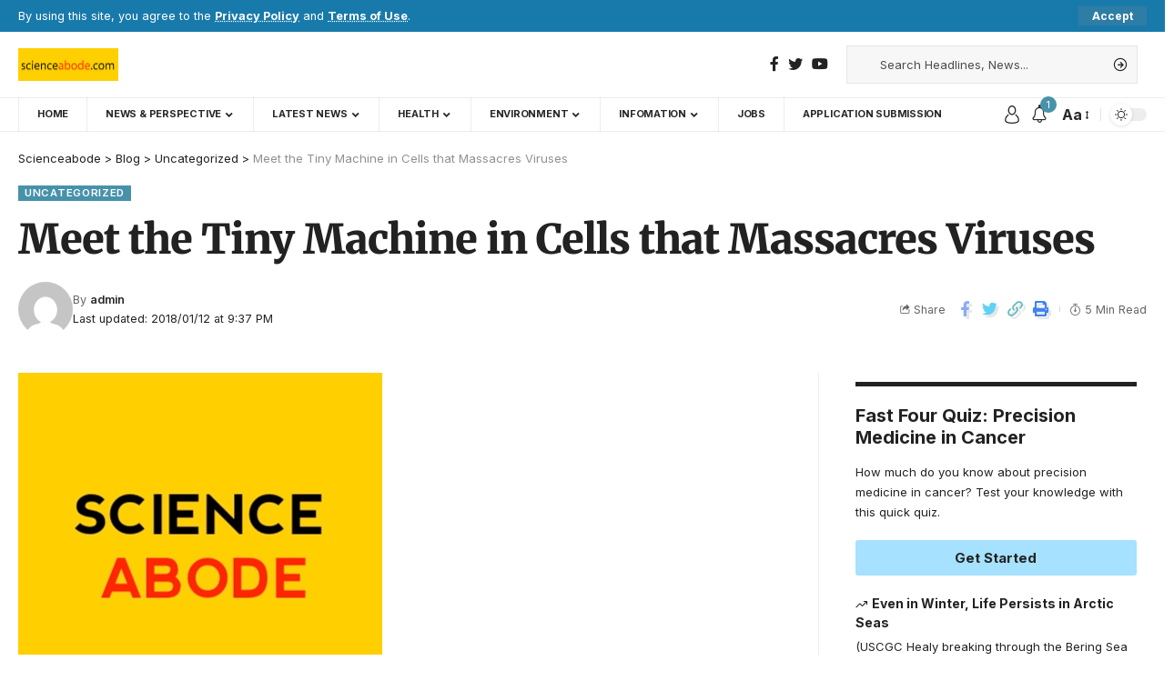

--- FILE ---
content_type: text/html; charset=UTF-8
request_url: https://scienceabode.com/uncategorized/meet-tiny-machine-cells-massacres-viruses/
body_size: 153239
content:
<!DOCTYPE html>
<html lang="en-US">
<head>
    <meta charset="UTF-8">
    <meta http-equiv="X-UA-Compatible" content="IE=edge">
    <meta name="viewport" content="width=device-width, initial-scale=1">
    <link rel="profile" href="https://gmpg.org/xfn/11">
	<title>Meet the Tiny Machine in Cells that Massacres Viruses &#8211; Scienceabode</title>
<meta name='robots' content='max-image-preview:large' />
<link rel="preconnect" href="https://fonts.gstatic.com" crossorigin><link rel="preload" as="style" onload="this.onload=null;this.rel='stylesheet'" id="rb-preload-gfonts" href="https://fonts.googleapis.com/css?family=Inter%3A400%2C500%2C600%2C700%2C800%2C900%7CMerriweather%3A900%7COxygen%3A400%2C700%7CEncode+Sans+Condensed%3A400%2C500%2C600%2C700%2C800&amp;display=swap" crossorigin><noscript><link rel="stylesheet" href="https://fonts.googleapis.com/css?family=Inter%3A400%2C500%2C600%2C700%2C800%2C900%7CMerriweather%3A900%7COxygen%3A400%2C700%7CEncode+Sans+Condensed%3A400%2C500%2C600%2C700%2C800&amp;display=swap"></noscript><link rel='dns-prefetch' href='//www.google.com' />
<link rel="alternate" type="application/rss+xml" title="Scienceabode &raquo; Feed" href="https://scienceabode.com/feed/" />
<link rel="alternate" type="application/rss+xml" title="Scienceabode &raquo; Comments Feed" href="https://scienceabode.com/comments/feed/" />
<link rel="alternate" title="oEmbed (JSON)" type="application/json+oembed" href="https://scienceabode.com/wp-json/oembed/1.0/embed?url=https%3A%2F%2Fscienceabode.com%2Funcategorized%2Fmeet-tiny-machine-cells-massacres-viruses%2F" />
<link rel="alternate" title="oEmbed (XML)" type="text/xml+oembed" href="https://scienceabode.com/wp-json/oembed/1.0/embed?url=https%3A%2F%2Fscienceabode.com%2Funcategorized%2Fmeet-tiny-machine-cells-massacres-viruses%2F&#038;format=xml" />
<script type="application/ld+json">{"@context":"https://schema.org","@type":"Organization","legalName":"Scienceabode","url":"https://scienceabode.com/","sameAs":[" https://www.facebook.com/scienceabode2005","https://x.com/ScienceAbode"," https://www.youtube.com/channel/UCPwkD__7BRR7-hzrCsxL4EA"]}</script>
		<!-- This site uses the Google Analytics by MonsterInsights plugin v9.10.1 - Using Analytics tracking - https://www.monsterinsights.com/ -->
							<script src="//www.googletagmanager.com/gtag/js?id=G-LY8MWW9WXS"  data-cfasync="false" data-wpfc-render="false" async></script>
			<script data-cfasync="false" data-wpfc-render="false">
				var mi_version = '9.10.1';
				var mi_track_user = true;
				var mi_no_track_reason = '';
								var MonsterInsightsDefaultLocations = {"page_location":"https:\/\/scienceabode.com\/uncategorized\/meet-tiny-machine-cells-massacres-viruses\/"};
								if ( typeof MonsterInsightsPrivacyGuardFilter === 'function' ) {
					var MonsterInsightsLocations = (typeof MonsterInsightsExcludeQuery === 'object') ? MonsterInsightsPrivacyGuardFilter( MonsterInsightsExcludeQuery ) : MonsterInsightsPrivacyGuardFilter( MonsterInsightsDefaultLocations );
				} else {
					var MonsterInsightsLocations = (typeof MonsterInsightsExcludeQuery === 'object') ? MonsterInsightsExcludeQuery : MonsterInsightsDefaultLocations;
				}

								var disableStrs = [
										'ga-disable-G-LY8MWW9WXS',
									];

				/* Function to detect opted out users */
				function __gtagTrackerIsOptedOut() {
					for (var index = 0; index < disableStrs.length; index++) {
						if (document.cookie.indexOf(disableStrs[index] + '=true') > -1) {
							return true;
						}
					}

					return false;
				}

				/* Disable tracking if the opt-out cookie exists. */
				if (__gtagTrackerIsOptedOut()) {
					for (var index = 0; index < disableStrs.length; index++) {
						window[disableStrs[index]] = true;
					}
				}

				/* Opt-out function */
				function __gtagTrackerOptout() {
					for (var index = 0; index < disableStrs.length; index++) {
						document.cookie = disableStrs[index] + '=true; expires=Thu, 31 Dec 2099 23:59:59 UTC; path=/';
						window[disableStrs[index]] = true;
					}
				}

				if ('undefined' === typeof gaOptout) {
					function gaOptout() {
						__gtagTrackerOptout();
					}
				}
								window.dataLayer = window.dataLayer || [];

				window.MonsterInsightsDualTracker = {
					helpers: {},
					trackers: {},
				};
				if (mi_track_user) {
					function __gtagDataLayer() {
						dataLayer.push(arguments);
					}

					function __gtagTracker(type, name, parameters) {
						if (!parameters) {
							parameters = {};
						}

						if (parameters.send_to) {
							__gtagDataLayer.apply(null, arguments);
							return;
						}

						if (type === 'event') {
														parameters.send_to = monsterinsights_frontend.v4_id;
							var hookName = name;
							if (typeof parameters['event_category'] !== 'undefined') {
								hookName = parameters['event_category'] + ':' + name;
							}

							if (typeof MonsterInsightsDualTracker.trackers[hookName] !== 'undefined') {
								MonsterInsightsDualTracker.trackers[hookName](parameters);
							} else {
								__gtagDataLayer('event', name, parameters);
							}
							
						} else {
							__gtagDataLayer.apply(null, arguments);
						}
					}

					__gtagTracker('js', new Date());
					__gtagTracker('set', {
						'developer_id.dZGIzZG': true,
											});
					if ( MonsterInsightsLocations.page_location ) {
						__gtagTracker('set', MonsterInsightsLocations);
					}
										__gtagTracker('config', 'G-LY8MWW9WXS', {"forceSSL":"true","link_attribution":"true"} );
										window.gtag = __gtagTracker;										(function () {
						/* https://developers.google.com/analytics/devguides/collection/analyticsjs/ */
						/* ga and __gaTracker compatibility shim. */
						var noopfn = function () {
							return null;
						};
						var newtracker = function () {
							return new Tracker();
						};
						var Tracker = function () {
							return null;
						};
						var p = Tracker.prototype;
						p.get = noopfn;
						p.set = noopfn;
						p.send = function () {
							var args = Array.prototype.slice.call(arguments);
							args.unshift('send');
							__gaTracker.apply(null, args);
						};
						var __gaTracker = function () {
							var len = arguments.length;
							if (len === 0) {
								return;
							}
							var f = arguments[len - 1];
							if (typeof f !== 'object' || f === null || typeof f.hitCallback !== 'function') {
								if ('send' === arguments[0]) {
									var hitConverted, hitObject = false, action;
									if ('event' === arguments[1]) {
										if ('undefined' !== typeof arguments[3]) {
											hitObject = {
												'eventAction': arguments[3],
												'eventCategory': arguments[2],
												'eventLabel': arguments[4],
												'value': arguments[5] ? arguments[5] : 1,
											}
										}
									}
									if ('pageview' === arguments[1]) {
										if ('undefined' !== typeof arguments[2]) {
											hitObject = {
												'eventAction': 'page_view',
												'page_path': arguments[2],
											}
										}
									}
									if (typeof arguments[2] === 'object') {
										hitObject = arguments[2];
									}
									if (typeof arguments[5] === 'object') {
										Object.assign(hitObject, arguments[5]);
									}
									if ('undefined' !== typeof arguments[1].hitType) {
										hitObject = arguments[1];
										if ('pageview' === hitObject.hitType) {
											hitObject.eventAction = 'page_view';
										}
									}
									if (hitObject) {
										action = 'timing' === arguments[1].hitType ? 'timing_complete' : hitObject.eventAction;
										hitConverted = mapArgs(hitObject);
										__gtagTracker('event', action, hitConverted);
									}
								}
								return;
							}

							function mapArgs(args) {
								var arg, hit = {};
								var gaMap = {
									'eventCategory': 'event_category',
									'eventAction': 'event_action',
									'eventLabel': 'event_label',
									'eventValue': 'event_value',
									'nonInteraction': 'non_interaction',
									'timingCategory': 'event_category',
									'timingVar': 'name',
									'timingValue': 'value',
									'timingLabel': 'event_label',
									'page': 'page_path',
									'location': 'page_location',
									'title': 'page_title',
									'referrer' : 'page_referrer',
								};
								for (arg in args) {
																		if (!(!args.hasOwnProperty(arg) || !gaMap.hasOwnProperty(arg))) {
										hit[gaMap[arg]] = args[arg];
									} else {
										hit[arg] = args[arg];
									}
								}
								return hit;
							}

							try {
								f.hitCallback();
							} catch (ex) {
							}
						};
						__gaTracker.create = newtracker;
						__gaTracker.getByName = newtracker;
						__gaTracker.getAll = function () {
							return [];
						};
						__gaTracker.remove = noopfn;
						__gaTracker.loaded = true;
						window['__gaTracker'] = __gaTracker;
					})();
									} else {
										console.log("");
					(function () {
						function __gtagTracker() {
							return null;
						}

						window['__gtagTracker'] = __gtagTracker;
						window['gtag'] = __gtagTracker;
					})();
									}
			</script>
							<!-- / Google Analytics by MonsterInsights -->
		<!-- scienceabode.com is managing ads with Advanced Ads 2.0.14 – https://wpadvancedads.com/ --><script id="scien-ready">
			window.advanced_ads_ready=function(e,a){a=a||"complete";var d=function(e){return"interactive"===a?"loading"!==e:"complete"===e};d(document.readyState)?e():document.addEventListener("readystatechange",(function(a){d(a.target.readyState)&&e()}),{once:"interactive"===a})},window.advanced_ads_ready_queue=window.advanced_ads_ready_queue||[];		</script>
		<style id='wp-img-auto-sizes-contain-inline-css'>
img:is([sizes=auto i],[sizes^="auto," i]){contain-intrinsic-size:3000px 1500px}
/*# sourceURL=wp-img-auto-sizes-contain-inline-css */
</style>
<style id='wp-emoji-styles-inline-css'>

	img.wp-smiley, img.emoji {
		display: inline !important;
		border: none !important;
		box-shadow: none !important;
		height: 1em !important;
		width: 1em !important;
		margin: 0 0.07em !important;
		vertical-align: -0.1em !important;
		background: none !important;
		padding: 0 !important;
	}
/*# sourceURL=wp-emoji-styles-inline-css */
</style>
<link rel='stylesheet' id='wp-block-library-css' href='https://scienceabode.com/wp-includes/css/dist/block-library/style.min.css?ver=6.9' media='all' />
<style id='classic-theme-styles-inline-css'>
/*! This file is auto-generated */
.wp-block-button__link{color:#fff;background-color:#32373c;border-radius:9999px;box-shadow:none;text-decoration:none;padding:calc(.667em + 2px) calc(1.333em + 2px);font-size:1.125em}.wp-block-file__button{background:#32373c;color:#fff;text-decoration:none}
/*# sourceURL=/wp-includes/css/classic-themes.min.css */
</style>
<style id='global-styles-inline-css'>
:root{--wp--preset--aspect-ratio--square: 1;--wp--preset--aspect-ratio--4-3: 4/3;--wp--preset--aspect-ratio--3-4: 3/4;--wp--preset--aspect-ratio--3-2: 3/2;--wp--preset--aspect-ratio--2-3: 2/3;--wp--preset--aspect-ratio--16-9: 16/9;--wp--preset--aspect-ratio--9-16: 9/16;--wp--preset--color--black: #000000;--wp--preset--color--cyan-bluish-gray: #abb8c3;--wp--preset--color--white: #ffffff;--wp--preset--color--pale-pink: #f78da7;--wp--preset--color--vivid-red: #cf2e2e;--wp--preset--color--luminous-vivid-orange: #ff6900;--wp--preset--color--luminous-vivid-amber: #fcb900;--wp--preset--color--light-green-cyan: #7bdcb5;--wp--preset--color--vivid-green-cyan: #00d084;--wp--preset--color--pale-cyan-blue: #8ed1fc;--wp--preset--color--vivid-cyan-blue: #0693e3;--wp--preset--color--vivid-purple: #9b51e0;--wp--preset--gradient--vivid-cyan-blue-to-vivid-purple: linear-gradient(135deg,rgb(6,147,227) 0%,rgb(155,81,224) 100%);--wp--preset--gradient--light-green-cyan-to-vivid-green-cyan: linear-gradient(135deg,rgb(122,220,180) 0%,rgb(0,208,130) 100%);--wp--preset--gradient--luminous-vivid-amber-to-luminous-vivid-orange: linear-gradient(135deg,rgb(252,185,0) 0%,rgb(255,105,0) 100%);--wp--preset--gradient--luminous-vivid-orange-to-vivid-red: linear-gradient(135deg,rgb(255,105,0) 0%,rgb(207,46,46) 100%);--wp--preset--gradient--very-light-gray-to-cyan-bluish-gray: linear-gradient(135deg,rgb(238,238,238) 0%,rgb(169,184,195) 100%);--wp--preset--gradient--cool-to-warm-spectrum: linear-gradient(135deg,rgb(74,234,220) 0%,rgb(151,120,209) 20%,rgb(207,42,186) 40%,rgb(238,44,130) 60%,rgb(251,105,98) 80%,rgb(254,248,76) 100%);--wp--preset--gradient--blush-light-purple: linear-gradient(135deg,rgb(255,206,236) 0%,rgb(152,150,240) 100%);--wp--preset--gradient--blush-bordeaux: linear-gradient(135deg,rgb(254,205,165) 0%,rgb(254,45,45) 50%,rgb(107,0,62) 100%);--wp--preset--gradient--luminous-dusk: linear-gradient(135deg,rgb(255,203,112) 0%,rgb(199,81,192) 50%,rgb(65,88,208) 100%);--wp--preset--gradient--pale-ocean: linear-gradient(135deg,rgb(255,245,203) 0%,rgb(182,227,212) 50%,rgb(51,167,181) 100%);--wp--preset--gradient--electric-grass: linear-gradient(135deg,rgb(202,248,128) 0%,rgb(113,206,126) 100%);--wp--preset--gradient--midnight: linear-gradient(135deg,rgb(2,3,129) 0%,rgb(40,116,252) 100%);--wp--preset--font-size--small: 13px;--wp--preset--font-size--medium: 20px;--wp--preset--font-size--large: 36px;--wp--preset--font-size--x-large: 42px;--wp--preset--spacing--20: 0.44rem;--wp--preset--spacing--30: 0.67rem;--wp--preset--spacing--40: 1rem;--wp--preset--spacing--50: 1.5rem;--wp--preset--spacing--60: 2.25rem;--wp--preset--spacing--70: 3.38rem;--wp--preset--spacing--80: 5.06rem;--wp--preset--shadow--natural: 6px 6px 9px rgba(0, 0, 0, 0.2);--wp--preset--shadow--deep: 12px 12px 50px rgba(0, 0, 0, 0.4);--wp--preset--shadow--sharp: 6px 6px 0px rgba(0, 0, 0, 0.2);--wp--preset--shadow--outlined: 6px 6px 0px -3px rgb(255, 255, 255), 6px 6px rgb(0, 0, 0);--wp--preset--shadow--crisp: 6px 6px 0px rgb(0, 0, 0);}:where(.is-layout-flex){gap: 0.5em;}:where(.is-layout-grid){gap: 0.5em;}body .is-layout-flex{display: flex;}.is-layout-flex{flex-wrap: wrap;align-items: center;}.is-layout-flex > :is(*, div){margin: 0;}body .is-layout-grid{display: grid;}.is-layout-grid > :is(*, div){margin: 0;}:where(.wp-block-columns.is-layout-flex){gap: 2em;}:where(.wp-block-columns.is-layout-grid){gap: 2em;}:where(.wp-block-post-template.is-layout-flex){gap: 1.25em;}:where(.wp-block-post-template.is-layout-grid){gap: 1.25em;}.has-black-color{color: var(--wp--preset--color--black) !important;}.has-cyan-bluish-gray-color{color: var(--wp--preset--color--cyan-bluish-gray) !important;}.has-white-color{color: var(--wp--preset--color--white) !important;}.has-pale-pink-color{color: var(--wp--preset--color--pale-pink) !important;}.has-vivid-red-color{color: var(--wp--preset--color--vivid-red) !important;}.has-luminous-vivid-orange-color{color: var(--wp--preset--color--luminous-vivid-orange) !important;}.has-luminous-vivid-amber-color{color: var(--wp--preset--color--luminous-vivid-amber) !important;}.has-light-green-cyan-color{color: var(--wp--preset--color--light-green-cyan) !important;}.has-vivid-green-cyan-color{color: var(--wp--preset--color--vivid-green-cyan) !important;}.has-pale-cyan-blue-color{color: var(--wp--preset--color--pale-cyan-blue) !important;}.has-vivid-cyan-blue-color{color: var(--wp--preset--color--vivid-cyan-blue) !important;}.has-vivid-purple-color{color: var(--wp--preset--color--vivid-purple) !important;}.has-black-background-color{background-color: var(--wp--preset--color--black) !important;}.has-cyan-bluish-gray-background-color{background-color: var(--wp--preset--color--cyan-bluish-gray) !important;}.has-white-background-color{background-color: var(--wp--preset--color--white) !important;}.has-pale-pink-background-color{background-color: var(--wp--preset--color--pale-pink) !important;}.has-vivid-red-background-color{background-color: var(--wp--preset--color--vivid-red) !important;}.has-luminous-vivid-orange-background-color{background-color: var(--wp--preset--color--luminous-vivid-orange) !important;}.has-luminous-vivid-amber-background-color{background-color: var(--wp--preset--color--luminous-vivid-amber) !important;}.has-light-green-cyan-background-color{background-color: var(--wp--preset--color--light-green-cyan) !important;}.has-vivid-green-cyan-background-color{background-color: var(--wp--preset--color--vivid-green-cyan) !important;}.has-pale-cyan-blue-background-color{background-color: var(--wp--preset--color--pale-cyan-blue) !important;}.has-vivid-cyan-blue-background-color{background-color: var(--wp--preset--color--vivid-cyan-blue) !important;}.has-vivid-purple-background-color{background-color: var(--wp--preset--color--vivid-purple) !important;}.has-black-border-color{border-color: var(--wp--preset--color--black) !important;}.has-cyan-bluish-gray-border-color{border-color: var(--wp--preset--color--cyan-bluish-gray) !important;}.has-white-border-color{border-color: var(--wp--preset--color--white) !important;}.has-pale-pink-border-color{border-color: var(--wp--preset--color--pale-pink) !important;}.has-vivid-red-border-color{border-color: var(--wp--preset--color--vivid-red) !important;}.has-luminous-vivid-orange-border-color{border-color: var(--wp--preset--color--luminous-vivid-orange) !important;}.has-luminous-vivid-amber-border-color{border-color: var(--wp--preset--color--luminous-vivid-amber) !important;}.has-light-green-cyan-border-color{border-color: var(--wp--preset--color--light-green-cyan) !important;}.has-vivid-green-cyan-border-color{border-color: var(--wp--preset--color--vivid-green-cyan) !important;}.has-pale-cyan-blue-border-color{border-color: var(--wp--preset--color--pale-cyan-blue) !important;}.has-vivid-cyan-blue-border-color{border-color: var(--wp--preset--color--vivid-cyan-blue) !important;}.has-vivid-purple-border-color{border-color: var(--wp--preset--color--vivid-purple) !important;}.has-vivid-cyan-blue-to-vivid-purple-gradient-background{background: var(--wp--preset--gradient--vivid-cyan-blue-to-vivid-purple) !important;}.has-light-green-cyan-to-vivid-green-cyan-gradient-background{background: var(--wp--preset--gradient--light-green-cyan-to-vivid-green-cyan) !important;}.has-luminous-vivid-amber-to-luminous-vivid-orange-gradient-background{background: var(--wp--preset--gradient--luminous-vivid-amber-to-luminous-vivid-orange) !important;}.has-luminous-vivid-orange-to-vivid-red-gradient-background{background: var(--wp--preset--gradient--luminous-vivid-orange-to-vivid-red) !important;}.has-very-light-gray-to-cyan-bluish-gray-gradient-background{background: var(--wp--preset--gradient--very-light-gray-to-cyan-bluish-gray) !important;}.has-cool-to-warm-spectrum-gradient-background{background: var(--wp--preset--gradient--cool-to-warm-spectrum) !important;}.has-blush-light-purple-gradient-background{background: var(--wp--preset--gradient--blush-light-purple) !important;}.has-blush-bordeaux-gradient-background{background: var(--wp--preset--gradient--blush-bordeaux) !important;}.has-luminous-dusk-gradient-background{background: var(--wp--preset--gradient--luminous-dusk) !important;}.has-pale-ocean-gradient-background{background: var(--wp--preset--gradient--pale-ocean) !important;}.has-electric-grass-gradient-background{background: var(--wp--preset--gradient--electric-grass) !important;}.has-midnight-gradient-background{background: var(--wp--preset--gradient--midnight) !important;}.has-small-font-size{font-size: var(--wp--preset--font-size--small) !important;}.has-medium-font-size{font-size: var(--wp--preset--font-size--medium) !important;}.has-large-font-size{font-size: var(--wp--preset--font-size--large) !important;}.has-x-large-font-size{font-size: var(--wp--preset--font-size--x-large) !important;}
:where(.wp-block-post-template.is-layout-flex){gap: 1.25em;}:where(.wp-block-post-template.is-layout-grid){gap: 1.25em;}
:where(.wp-block-term-template.is-layout-flex){gap: 1.25em;}:where(.wp-block-term-template.is-layout-grid){gap: 1.25em;}
:where(.wp-block-columns.is-layout-flex){gap: 2em;}:where(.wp-block-columns.is-layout-grid){gap: 2em;}
:root :where(.wp-block-pullquote){font-size: 1.5em;line-height: 1.6;}
/*# sourceURL=global-styles-inline-css */
</style>
<link rel='stylesheet' id='contact-form-7-css' href='https://scienceabode.com/wp-content/plugins/contact-form-7/includes/css/styles.css?ver=6.1.4' media='all' />
<link rel='stylesheet' id='wp-job-manager-job-listings-css' href='https://scienceabode.com/wp-content/plugins/wp-job-manager/assets/dist/css/job-listings.css?ver=598383a28ac5f9f156e4' media='all' />
<link rel='stylesheet' id='elementor-frontend-css' href='https://scienceabode.com/wp-content/plugins/elementor/assets/css/frontend.min.css?ver=3.33.4' media='all' />
<link rel='stylesheet' id='elementor-post-7-css' href='https://scienceabode.com/wp-content/uploads/elementor/css/post-7.css?ver=1765321927' media='all' />
<link rel='stylesheet' id='elementor-pro-css' href='https://scienceabode.com/wp-content/plugins/elementor-pro/assets/css/frontend.min.css?ver=3.16.0' media='all' />
<link rel='stylesheet' id='elementor-post-4276-css' href='https://scienceabode.com/wp-content/uploads/elementor/css/post-4276.css?ver=1765321928' media='all' />

<link rel='stylesheet' id='foxiz-main-css' href='https://scienceabode.com/wp-content/themes/foxiz/assets/css/main.css?ver=1.9.3' media='all' />
<link rel='stylesheet' id='foxiz-print-css' href='https://scienceabode.com/wp-content/themes/foxiz/assets/css/print.css?ver=1.9.3' media='all' />
<link rel='stylesheet' id='foxiz-style-css' href='https://scienceabode.com/wp-content/themes/foxiz-child/style.css?ver=1.9.3' media='all' />
<style id='foxiz-style-inline-css'>
:root {--body-family:Inter, 'Trebuchet MS', Helvetica, sans-serif;--body-fweight:400;--body-fcolor:#222222;--h1-family:Inter;--h1-fweight:900;--h1-fsize:42px;--h1-fspace:-1px;--h2-family:Inter;--h2-fweight:700;--h2-fsize:36px;--h2-fspace:-.5px;--h3-family:Inter;--h3-fweight:700;--h3-fsize:20px;--h4-family:Inter;--h4-fweight:700;--h4-fsize:16px;--h5-family:Inter;--h5-fweight:700;--h5-fsize:15px;--h6-family:Inter;--h6-fweight:700;--h6-fsize:14px;--cat-family:Inter;--cat-fweight:600;--cat-fsize:10px;--meta-family:Inter;--meta-fweight:400;--meta-fsize:11px;--meta-b-family:Inter;--meta-b-fweight:600;--input-family:Inter;--input-fweight:400;--input-fsize:13px;--btn-family:Inter;--btn-fweight:700;--btn-fsize:13px;--menu-family:Inter;--menu-fweight:700;--menu-transform:uppercase;--menu-fsize:11px;--submenu-family:Inter;--submenu-fweight:500;--submenu-fsize:11px;--dwidgets-family:Inter;--dwidgets-fweight:500;--dwidgets-fsize:12px;--headline-family:Merriweather;--headline-fweight:900;--headline-fspace:-1px;--tagline-family:Inter;--tagline-fweight:600;--tagline-fsize:20px;--heading-family:Inter;--heading-fweight:700;--subheading-family:Inter;--subheading-fweight:400;--subheading-fsize:13px;--quote-family:Inter;--quote-fweight:900;--excerpt-family:Inter;--excerpt-fweight:400;--readmore-fsize : 13px;--excerpt-fsize : 13px;--tagline-s-fsize : 16px;}@media (max-width: 1024px) {body {--h1-fsize : 36px;--h2-fsize : 28px;--h3-fsize : 19px;--h4-fsize : 15px;--h5-fsize : 14px;--h6-fsize : 13px;--readmore-fsize : 12px;--input-fsize : 12px;--btn-fsize : 12px;--excerpt-fsize : 13px;--dwidgets-fsize : 11px;--tagline-fsize : 15px;--tagline-s-fsize : 15px;}}@media (max-width: 767px) {body {--h1-fsize : 28px;--h2-fsize : 24px;--h3-fsize : 18px;--h4-fsize : 15px;--h5-fsize : 14px;--h6-fsize : 13px;--readmore-fsize : 12px;--input-fsize : 12px;--btn-fsize : 12px;--excerpt-fsize : 13px;--dwidgets-fsize : 11px;--tagline-fsize : 15px;--tagline-s-fsize : 15px;}}:root {--g-color :#4792aa;--g-color-90 :#4792aae6;--excerpt-color :#222222;}[data-theme="dark"], .light-scheme {--solid-white :#0c191f;--excerpt-color :#eeeeee;--wc-add-cart-color :#ffffff;}.is-hd-4 {--nav-height :38px;}[data-theme="dark"].is-hd-4 {--nav-bg: #0c191f;--nav-bg-from: #0c191f;--nav-bg-to: #0c191f;}[data-theme="dark"].is-hd-5, [data-theme="dark"].is-hd-5:not(.sticky-on) {--nav-bg: #191c20;--nav-bg-from: #191c20;--nav-bg-to: #191c20;}.p-category.category-id-7, .meta-category .category-7 {--cat-highlight : #6122e8;--cat-highlight-90 : #6122e8e6;}.category-7 .blog-content {--heading-sub-color : #6122e8;}.is-cbox-7 {--cbox-bg : #6122e8e6;}.p-category.category-id-5, .meta-category .category-5 {--cat-highlight : #2136d3;--cat-highlight-90 : #2136d3e6;}.category-5 .blog-content {--heading-sub-color : #2136d3;}.is-cbox-5 {--cbox-bg : #2136d3e6;}:root {--privacy-bg-color :#187aab;--privacy-color :#ffffff;--max-width-wo-sb : 860px;--round-3 :0px;--round-5 :0px;--round-7 :0px;--hyperlink-line-color :var(--g-color);}.breadcrumb-inner, .woocommerce-breadcrumb { font-family:Inter;font-weight:400;}.p-readmore { font-family:Inter;font-weight:600;}.mobile-menu > li > a  { font-family:Inter;font-weight:400;font-size:11px;}.mobile-menu .sub-menu a { font-family:Inter;font-weight:500;font-size:12px;}.mobile-qview a { font-family:Inter;font-weight:500;font-size:13px;}.search-header:before { background-repeat : no-repeat;background-size : cover;background-attachment : scroll;background-position : center center;}[data-theme="dark"] .search-header:before { background-repeat : no-repeat;background-size : cover;background-attachment : scroll;background-position : center center;}.footer-has-bg { background-color : #88888812;}#amp-mobile-version-switcher { display: none; }.search-icon-svg { -webkit-mask-image: url(https://foxiz.themeruby.com/healthcare/wp-content/uploads/sites/4/2023/01/search.svg);mask-image: url(https://foxiz.themeruby.com/healthcare/wp-content/uploads/sites/4/2023/01/search.svg); }@media (min-width: 1025px) { .grid-container > .sidebar-wrap { flex: 0 0 30%; width: 30%; } .grid-container > .s-ct { flex: 0 0 69.9%; width: 69.9%; }  }
/*# sourceURL=foxiz-style-inline-css */
</style>
<link rel='stylesheet' id='elementor-gf-local-roboto-css' href='https://scienceabode.com/wp-content/uploads/elementor/google-fonts/css/roboto.css?ver=1742227261' media='all' />
<link rel='stylesheet' id='elementor-gf-local-robotoslab-css' href='https://scienceabode.com/wp-content/uploads/elementor/google-fonts/css/robotoslab.css?ver=1742227274' media='all' />
<script src="https://scienceabode.com/wp-includes/js/jquery/jquery.min.js?ver=3.7.1" id="jquery-core-js"></script>
<script src="https://scienceabode.com/wp-includes/js/jquery/jquery-migrate.min.js?ver=3.4.1" id="jquery-migrate-js"></script>
<script src="https://scienceabode.com/wp-content/plugins/google-analytics-for-wordpress/assets/js/frontend-gtag.min.js?ver=9.10.1" id="monsterinsights-frontend-script-js" async data-wp-strategy="async"></script>
<script data-cfasync="false" data-wpfc-render="false" id='monsterinsights-frontend-script-js-extra'>var monsterinsights_frontend = {"js_events_tracking":"true","download_extensions":"doc,pdf,ppt,zip,xls,docx,pptx,xlsx","inbound_paths":"[{\"path\":\"\\\/go\\\/\",\"label\":\"affiliate\"},{\"path\":\"\\\/recommend\\\/\",\"label\":\"affiliate\"}]","home_url":"https:\/\/scienceabode.com","hash_tracking":"false","v4_id":"G-LY8MWW9WXS"};</script>
<script src="https://www.google.com/recaptcha/api.js?ver=2.4.0" id="recaptcha-js" defer data-wp-strategy="defer"></script>
<script src="https://scienceabode.com/wp-content/themes/foxiz/assets/js/highlight-share.js?ver=1" id="highlight-share-js"></script>
<link rel="preload" href="https://scienceabode.com/wp-content/themes/foxiz/assets/fonts/icons.woff2" as="font" type="font/woff2" crossorigin="anonymous"> <link rel="https://api.w.org/" href="https://scienceabode.com/wp-json/" /><link rel="alternate" title="JSON" type="application/json" href="https://scienceabode.com/wp-json/wp/v2/posts/1205" /><link rel="canonical" href="https://scienceabode.com/uncategorized/meet-tiny-machine-cells-massacres-viruses/" />
<link rel='shortlink' href='https://scienceabode.com/?p=1205' />
<script>
  (function (s, t, a, y, twenty, two) {
    s.Stay22 = s.Stay22 || {};
    s.Stay22.params = { lmaID: '68d44c6ee0ee8bcd8592134f' };
    twenty = t.createElement(a);
    two = t.getElementsByTagName(a)[0];
    twenty.async = 1;
    twenty.src = y;
    two.parentNode.insertBefore(twenty, two);
  })(window, document, 'script', 'https://scripts.stay22.com/letmeallez.js');
</script><meta name="generator" content="Elementor 3.33.4; features: e_font_icon_svg, additional_custom_breakpoints; settings: css_print_method-external, google_font-enabled, font_display-swap">
<script type="application/ld+json">{"@context":"https://schema.org","@type":"WebSite","@id":"https://scienceabode.com/#website","url":"https://scienceabode.com/","name":"Scienceabode","potentialAction":{"@type":"SearchAction","target":"https://scienceabode.com/?s={search_term_string}","query-input":"required name=search_term_string"}}</script>
			<style>
				.e-con.e-parent:nth-of-type(n+4):not(.e-lazyloaded):not(.e-no-lazyload),
				.e-con.e-parent:nth-of-type(n+4):not(.e-lazyloaded):not(.e-no-lazyload) * {
					background-image: none !important;
				}
				@media screen and (max-height: 1024px) {
					.e-con.e-parent:nth-of-type(n+3):not(.e-lazyloaded):not(.e-no-lazyload),
					.e-con.e-parent:nth-of-type(n+3):not(.e-lazyloaded):not(.e-no-lazyload) * {
						background-image: none !important;
					}
				}
				@media screen and (max-height: 640px) {
					.e-con.e-parent:nth-of-type(n+2):not(.e-lazyloaded):not(.e-no-lazyload),
					.e-con.e-parent:nth-of-type(n+2):not(.e-lazyloaded):not(.e-no-lazyload) * {
						background-image: none !important;
					}
				}
			</style>
			<script data-host="https://analytics.spirelab.net" data-dnt="false" src="https://analytics.spirelab.net/js/script.js" id="ZwSg9rf6GA" async defer></script>            <meta property="og:title" content="Meet the Tiny Machine in Cells that Massacres Viruses"/>
            <meta property="og:url" content="https://scienceabode.com/uncategorized/meet-tiny-machine-cells-massacres-viruses/"/>
            <meta property="og:site_name" content="Scienceabode"/>
			                <meta property="og:image" content="https://scienceabode.com/wp-content/uploads/2023/07/SA_Featured.jpg"/>
			                <meta property="og:type" content="article"/>
				                <meta property="article:published_time" content="2018-01-12T21:37:37+00:00"/>
			                    <meta property="article:modified_time" content="2018-01-12T21:37:37+00:00"/>
                <meta name="author" content="admin"/>
                <meta name="twitter:card" content="summary_large_image"/>
                <meta name="twitter:creator" content="@Scienceabode"/>
                <meta name="twitter:label1" content="Written by"/>
                <meta name="twitter:data1" content="admin"/>
				                <meta name="twitter:label2" content="Est. reading time"/>
                <meta name="twitter:data2" content="5 minutes"/>
			<script type="application/ld+json">{"@context":"http://schema.org","@type":"BreadcrumbList","itemListElement":[{"@type":"ListItem","position":4,"item":{"@id":"https://scienceabode.com/uncategorized/meet-tiny-machine-cells-massacres-viruses/","name":"Meet the Tiny Machine in Cells that Massacres Viruses"}},{"@type":"ListItem","position":3,"item":{"@id":"https://scienceabode.com/category/uncategorized/","name":"Uncategorized"}},{"@type":"ListItem","position":2,"item":{"@id":"https://scienceabode.com/blog/","name":"Blog"}},{"@type":"ListItem","position":1,"item":{"@id":"https://scienceabode.com","name":"Scienceabode"}}]}</script>
<link rel="icon" href="https://scienceabode.com/wp-content/uploads/2023/07/cropped-SA_Fav.gif" sizes="32x32" />
<link rel="icon" href="https://scienceabode.com/wp-content/uploads/2023/07/cropped-SA_Fav.gif" sizes="192x192" />
<link rel="apple-touch-icon" href="https://scienceabode.com/wp-content/uploads/2023/07/cropped-SA_Fav.gif" />
<meta name="msapplication-TileImage" content="https://scienceabode.com/wp-content/uploads/2023/07/cropped-SA_Fav.gif" />
</head>
<body class="wp-singular post-template-default single single-post postid-1205 single-format-standard wp-embed-responsive wp-theme-foxiz wp-child-theme-foxiz-child foxiz-child personalized-all elementor-default elementor-kit-7 aa-prefix-scien- menu-ani-4 hover-ani-6 btn-ani-1 is-rm-1 is-hd-4 is-standard-1 is-backtop none-m-backtop is-mstick is-smart-sticky" data-theme="default">
<div class="site-outer">
	        <header id="site-header" class="header-wrap rb-section header-4 header-wrapper has-quick-menu">
			<aside id="rb-privacy" class="privacy-bar privacy-top"><div class="privacy-inner"><div class="privacy-content">By using this site, you agree to the <a href="#">Privacy Policy</a> and <a href="#">Terms of Use</a>.</div><div class="privacy-dismiss"><a id="privacy-trigger" href="#" class="privacy-dismiss-btn is-btn"><span>Accept</span></a></div></div></aside>        <div class="reading-indicator"><span id="reading-progress"></span></div>
		            <div class="logo-sec">
                <div class="logo-sec-inner rb-container edge-padding">
                    <div class="logo-sec-left">        <div class="logo-wrap is-image-logo site-branding">
            <a href="https://scienceabode.com/" class="logo" title="Scienceabode">
				<img class="logo-default" data-mode="default" height="73" width="220" src="https://scienceabode.com/wp-content/uploads/2023/07/SA_Logo-1.png" srcset="https://scienceabode.com/wp-content/uploads/2023/07/SA_Logo-1.png 1x,https://scienceabode.com/wp-content/uploads/2023/07/SA_Logo-1.png 2x" alt="Scienceabode" decoding="async" loading="eager"><img class="logo-dark" data-mode="dark" height="73" width="220" src="https://scienceabode.com/wp-content/uploads/2023/07/SA_Logo-1.png" srcset="https://scienceabode.com/wp-content/uploads/2023/07/SA_Logo-1.png 1x,https://scienceabode.com/wp-content/uploads/2023/07/SA_Logo-1.png 2x" alt="Scienceabode" decoding="async" loading="eager">            </a>
        </div>
		</div>
                    <div class="logo-sec-right">
						            <div class="header-social-list wnav-holder"><a class="social-link-facebook" aria-label="Facebook" data-title="Facebook" href="https://www.facebook.com/scienceabode2005" target="_blank" rel="noopener nofollow"><i class="rbi rbi-facebook" aria-hidden="true"></i></a><a class="social-link-twitter" aria-label="Twitter" data-title="Twitter" href="https://x.com/ScienceAbode" target="_blank" rel="noopener nofollow"><i class="rbi rbi-twitter" aria-hidden="true"></i></a><a class="social-link-youtube" aria-label="YouTube" data-title="YouTube" href="https://www.youtube.com/channel/UCPwkD__7BRR7-hzrCsxL4EA" target="_blank" rel="noopener nofollow"><i class="rbi rbi-youtube" aria-hidden="true"></i></a></div>
		        <div class="header-search-form is-form-layout">
			        <form method="get" action="https://scienceabode.com/" class="rb-search-form live-search-form"  data-search="post" data-limit="0" data-follow="0">
            <div class="search-form-inner">
				                    <span class="search-icon"><span class="search-icon-svg"></span></span>
				                <span class="search-text"><input type="text" class="field" placeholder="Search Headlines, News..." value="" name="s"/></span>
                <span class="rb-search-submit"><input type="submit" value="Search"/><i class="rbi rbi-cright" aria-hidden="true"></i></span>
				                    <span class="live-search-animation rb-loader"></span>
				            </div>
			<div class="live-search-response"></div>        </form>
	        </div>
		</div>
                </div>
            </div>
            <div id="navbar-outer" class="navbar-outer">
                <div id="sticky-holder" class="sticky-holder">
                    <div class="navbar-wrap">
                        <div class="rb-container edge-padding">
                            <div class="navbar-inner">
                                <div class="navbar-left">
									        <nav id="site-navigation" class="main-menu-wrap" aria-label="main menu"><ul id="menu-main" class="main-menu rb-menu large-menu" itemscope itemtype="https://www.schema.org/SiteNavigationElement"><li id="menu-item-1739068" class="menu-item menu-item-type-post_type menu-item-object-page menu-item-home menu-item-1739068"><a href="https://scienceabode.com/"><span>Home</span></a></li>
<li id="menu-item-1739389" class="menu-item menu-item-type-taxonomy menu-item-object-category current-post-ancestor current-menu-parent current-post-parent menu-item-1739389 menu-item-has-children menu-has-child-mega is-child-wide"><a href="https://scienceabode.com/category/uncategorized/"><span>News &#038; Perspective</span></a><div class="mega-dropdown is-mega-category"><div class="rb-container edge-padding"><div class="mega-dropdown-inner"><div class="mega-header mega-header-fw"><span class="h4">News &amp; Perspective</span><a class="mega-link is-meta" href="https://scienceabode.com/category/uncategorized/"><span>Show More</span><i class="rbi rbi-cright" aria-hidden="true"></i></a></div><div id="mega-listing-1739389" class="block-wrap block-small block-grid block-grid-small-1 rb-columns rb-col-5 is-gap-10"><div class="block-inner">        <div class="p-wrap p-grid p-grid-small-1" data-pid="1874630">
	            <div class="feat-holder overlay-text">
				        <div class="p-featured">
			        <a class="p-flink" href="https://scienceabode.com/uncategorized/microorganism-that-causes-rare-but-severe-eye-infections-detected-in-nsw-coastal-areas/" title="Microorganism that causes rare but severe eye infections detected in NSW coastal areas">
			<img loading="lazy" width="330" height="220" src="https://scienceabode.com/wp-content/uploads/2023/07/SA_Featured-330x220.jpg" class="featured-img wp-post-image" alt="" loading="lazy" decoding="async" />        </a>
		        </div>
	            </div>
		        <div class="p-content">
			<span class="entry-title h4">        <a class="p-url" href="https://scienceabode.com/uncategorized/microorganism-that-causes-rare-but-severe-eye-infections-detected-in-nsw-coastal-areas/" rel="bookmark">Microorganism that causes rare but severe eye infections detected in NSW coastal areas</a></span>            <div class="p-meta">
                <div class="meta-inner is-meta">
					<span class="meta-el meta-author">
		            <em class="meta-label">By</em>
		        <a href="https://scienceabode.com/author/sajiv/">Admin</a>
		        </span>
		                </div>
				            </div>
		        </div>
		        </div>
	        <div class="p-wrap p-grid p-grid-small-1" data-pid="1726426">
	            <div class="feat-holder overlay-text">
				        <div class="p-featured">
			        <a class="p-flink" href="https://scienceabode.com/uncategorized/scientists-identify-common-cause-of-gastro-in-young-children-and-adults-over-50-years-old/" title="Scientists identify common cause of gastro in young children and adults over 50 years old">
			<img loading="lazy" width="330" height="220" src="https://scienceabode.com/wp-content/uploads/2023/07/SA_Featured-330x220.jpg" class="featured-img wp-post-image" alt="" loading="lazy" decoding="async" />        </a>
		        </div>
	            </div>
		        <div class="p-content">
			<span class="entry-title h4">        <a class="p-url" href="https://scienceabode.com/uncategorized/scientists-identify-common-cause-of-gastro-in-young-children-and-adults-over-50-years-old/" rel="bookmark">Scientists identify common cause of gastro in young children and adults over 50 years old</a></span>            <div class="p-meta">
                <div class="meta-inner is-meta">
					<span class="meta-el meta-author">
		            <em class="meta-label">By</em>
		        <a href="https://scienceabode.com/author/admin_1iksb6o8/">admin</a>
		        </span>
		                </div>
				            </div>
		        </div>
		        </div>
	        <div class="p-wrap p-grid p-grid-small-1" data-pid="1726424">
	            <div class="feat-holder overlay-text">
				        <div class="p-featured">
			        <a class="p-flink" href="https://scienceabode.com/uncategorized/ai-reveals-hidden-traits-about-our-planets-flora-to-help-save-species/" title="AI reveals hidden traits about our planet&#8217;s flora to help save species">
			<img loading="lazy" width="330" height="220" src="https://scienceabode.com/wp-content/uploads/2023/07/SA_Featured-330x220.jpg" class="featured-img wp-post-image" alt="" loading="lazy" decoding="async" />        </a>
		        </div>
	            </div>
		        <div class="p-content">
			<span class="entry-title h4">        <a class="p-url" href="https://scienceabode.com/uncategorized/ai-reveals-hidden-traits-about-our-planets-flora-to-help-save-species/" rel="bookmark">AI reveals hidden traits about our planet&#8217;s flora to help save species</a></span>            <div class="p-meta">
                <div class="meta-inner is-meta">
					<span class="meta-el meta-author">
		            <em class="meta-label">By</em>
		        <a href="https://scienceabode.com/author/admin_1iksb6o8/">admin</a>
		        </span>
		                </div>
				            </div>
		        </div>
		        </div>
	        <div class="p-wrap p-grid p-grid-small-1" data-pid="1674233">
	            <div class="feat-holder overlay-text">
				        <div class="p-featured">
			        <a class="p-flink" href="https://scienceabode.com/uncategorized/eye-drops-slow-nearsightedness-progression-in-kids-study-finds/" title="Eye drops slow nearsightedness progression in kids, study finds">
			<img loading="lazy" width="330" height="220" src="https://scienceabode.com/wp-content/uploads/2023/07/SA_Featured-330x220.jpg" class="featured-img wp-post-image" alt="" loading="lazy" decoding="async" />        </a>
		        </div>
	            </div>
		        <div class="p-content">
			<span class="entry-title h4">        <a class="p-url" href="https://scienceabode.com/uncategorized/eye-drops-slow-nearsightedness-progression-in-kids-study-finds/" rel="bookmark">Eye drops slow nearsightedness progression in kids, study finds</a></span>            <div class="p-meta">
                <div class="meta-inner is-meta">
					<span class="meta-el meta-author">
		            <em class="meta-label">By</em>
		        <a href="https://scienceabode.com/author/admin_1iksb6o8/">admin</a>
		        </span>
		                </div>
				            </div>
		        </div>
		        </div>
	        <div class="p-wrap p-grid p-grid-small-1" data-pid="1674231">
	            <div class="feat-holder overlay-text">
				        <div class="p-featured">
			        <a class="p-flink" href="https://scienceabode.com/uncategorized/using-ai-to-create-better-more-potent-medicines/" title="Using AI to create better, more potent medicines">
			<img loading="lazy" width="330" height="220" src="https://scienceabode.com/wp-content/uploads/2023/07/SA_Featured-330x220.jpg" class="featured-img wp-post-image" alt="" loading="lazy" decoding="async" />        </a>
		        </div>
	            </div>
		        <div class="p-content">
			<span class="entry-title h4">        <a class="p-url" href="https://scienceabode.com/uncategorized/using-ai-to-create-better-more-potent-medicines/" rel="bookmark">Using AI to create better, more potent medicines</a></span>            <div class="p-meta">
                <div class="meta-inner is-meta">
					<span class="meta-el meta-author">
		            <em class="meta-label">By</em>
		        <a href="https://scienceabode.com/author/admin_1iksb6o8/">admin</a>
		        </span>
		                </div>
				            </div>
		        </div>
		        </div>
	</div></div></div></div></div></li>
<li id="menu-item-1739388" class="menu-item menu-item-type-taxonomy menu-item-object-category menu-item-1739388 menu-item-has-children menu-has-child-mega is-child-wide"><a href="https://scienceabode.com/category/latest-news/"><span>Latest News</span></a><div class="mega-dropdown is-mega-category"><div class="rb-container edge-padding"><div class="mega-dropdown-inner"><div class="mega-header mega-header-fw"><span class="h4">Latest News</span><a class="mega-link is-meta" href="https://scienceabode.com/category/latest-news/"><span>Show More</span><i class="rbi rbi-cright" aria-hidden="true"></i></a></div><div id="mega-listing-1739388" class="block-wrap block-small block-grid block-grid-small-1 rb-columns rb-col-5 is-gap-10"><div class="block-inner">        <div class="p-wrap p-grid p-grid-small-1" data-pid="887">
	            <div class="feat-holder overlay-text">
				        <div class="p-featured">
			        <a class="p-flink" href="https://scienceabode.com/latest-news/even-thinking-about-marriage-gets-young-people-to-straighten-up/" title="Even thinking about marriage gets young people to straighten up">
			<img loading="lazy" width="330" height="220" src="https://scienceabode.com/wp-content/uploads/2023/07/SA_Featured-330x220.jpg" class="featured-img wp-post-image" alt="" loading="lazy" decoding="async" />        </a>
		        </div>
	            </div>
		        <div class="p-content">
			<span class="entry-title h4">        <a class="p-url" href="https://scienceabode.com/latest-news/even-thinking-about-marriage-gets-young-people-to-straighten-up/" rel="bookmark">Even thinking about marriage gets young people to straighten up</a></span>            <div class="p-meta">
                <div class="meta-inner is-meta">
					<span class="meta-el meta-author">
		            <em class="meta-label">By</em>
		        <a href="https://scienceabode.com/author/admin_1iksb6o8/">admin</a>
		        </span>
		                </div>
				            </div>
		        </div>
		        </div>
	        <div class="p-wrap p-grid p-grid-small-1" data-pid="767">
	            <div class="feat-holder overlay-text">
				        <div class="p-featured">
			        <a class="p-flink" href="https://scienceabode.com/latest-news/study-people-tend-to-locate-the-self-in-the-brain-or-the-heart-and-it-affects-their-judgments-and-decisions-2/" title="Study: People tend to locate the self in the brain or the heart – and it affects their judgments and decisions">
			<img loading="lazy" width="330" height="220" src="https://scienceabode.com/wp-content/uploads/2023/07/SA_Featured-330x220.jpg" class="featured-img wp-post-image" alt="" loading="lazy" decoding="async" />        </a>
		        </div>
	            </div>
		        <div class="p-content">
			<span class="entry-title h4">        <a class="p-url" href="https://scienceabode.com/latest-news/study-people-tend-to-locate-the-self-in-the-brain-or-the-heart-and-it-affects-their-judgments-and-decisions-2/" rel="bookmark">Study: People tend to locate the self in the brain or the heart – and it affects their judgments and decisions</a></span>            <div class="p-meta">
                <div class="meta-inner is-meta">
					<span class="meta-el meta-author">
		            <em class="meta-label">By</em>
		        <a href="https://scienceabode.com/author/admin_1iksb6o8/">admin</a>
		        </span>
		                </div>
				            </div>
		        </div>
		        </div>
	        <div class="p-wrap p-grid p-grid-small-1" data-pid="760">
	            <div class="feat-holder overlay-text">
				        <div class="p-featured">
			        <a class="p-flink" href="https://scienceabode.com/latest-news/ucla-patient-is-first-to-receive-successful-heart-transplant-after-using-experimental-50cc-total-artificial-heart-2/" title="UCLA patient is first to receive successful heart transplant after using experimental 50cc Total Artificial Heart">
			<img loading="lazy" width="330" height="220" src="https://scienceabode.com/wp-content/uploads/2023/07/SA_Featured-330x220.jpg" class="featured-img wp-post-image" alt="" loading="lazy" decoding="async" />        </a>
		        </div>
	            </div>
		        <div class="p-content">
			<span class="entry-title h4">        <a class="p-url" href="https://scienceabode.com/latest-news/ucla-patient-is-first-to-receive-successful-heart-transplant-after-using-experimental-50cc-total-artificial-heart-2/" rel="bookmark">UCLA patient is first to receive successful heart transplant after using experimental 50cc Total Artificial Heart</a></span>            <div class="p-meta">
                <div class="meta-inner is-meta">
					<span class="meta-el meta-author">
		            <em class="meta-label">By</em>
		        <a href="https://scienceabode.com/author/admin_1iksb6o8/">admin</a>
		        </span>
		                </div>
				            </div>
		        </div>
		        </div>
	        <div class="p-wrap p-grid p-grid-small-1" data-pid="731">
	            <div class="feat-holder overlay-text">
				        <div class="p-featured">
			        <a class="p-flink" href="https://scienceabode.com/latest-news/via-dying-cells-uva-finds-potential-way-to-control-cholesterol-levels-2/" title="Via Dying Cells, UVA Finds Potential Way to Control Cholesterol Levels">
			<img loading="lazy" width="330" height="220" src="https://scienceabode.com/wp-content/uploads/2023/07/SA_Featured-330x220.jpg" class="featured-img wp-post-image" alt="" loading="lazy" decoding="async" />        </a>
		        </div>
	            </div>
		        <div class="p-content">
			<span class="entry-title h4">        <a class="p-url" href="https://scienceabode.com/latest-news/via-dying-cells-uva-finds-potential-way-to-control-cholesterol-levels-2/" rel="bookmark">Via Dying Cells, UVA Finds Potential Way to Control Cholesterol Levels</a></span>            <div class="p-meta">
                <div class="meta-inner is-meta">
					<span class="meta-el meta-author">
		            <em class="meta-label">By</em>
		        <a href="https://scienceabode.com/author/admin_1iksb6o8/">admin</a>
		        </span>
		                </div>
				            </div>
		        </div>
		        </div>
	        <div class="p-wrap p-grid p-grid-small-1" data-pid="726">
	            <div class="feat-holder overlay-text">
				        <div class="p-featured">
			        <a class="p-flink" href="https://scienceabode.com/latest-news/racial-makeup-of-labor-markets-affects-who-gets-job-leads-3/" title="Racial makeup of labor markets affects who gets job leads">
			<img loading="lazy" width="330" height="220" src="https://scienceabode.com/wp-content/uploads/2023/07/SA_Featured-330x220.jpg" class="featured-img wp-post-image" alt="" loading="lazy" decoding="async" />        </a>
		        </div>
	            </div>
		        <div class="p-content">
			<span class="entry-title h4">        <a class="p-url" href="https://scienceabode.com/latest-news/racial-makeup-of-labor-markets-affects-who-gets-job-leads-3/" rel="bookmark">Racial makeup of labor markets affects who gets job leads</a></span>            <div class="p-meta">
                <div class="meta-inner is-meta">
					<span class="meta-el meta-author">
		            <em class="meta-label">By</em>
		        <a href="https://scienceabode.com/author/admin_1iksb6o8/">admin</a>
		        </span>
		                </div>
				            </div>
		        </div>
		        </div>
	</div></div></div></div></div></li>
<li id="menu-item-4488" class="menu-item menu-item-type-taxonomy menu-item-object-category menu-item-4488 menu-item-has-children menu-has-child-mega is-child-wide mega-hierarchical"><a href="https://scienceabode.com/category/health/"><span>Health</span></a><div class="mega-dropdown is-mega-category"><div class="rb-container edge-padding"><div class="mega-dropdown-inner"><div class="mega-col mega-col-intro"><div class="h3"><a class="p-url" href="https://scienceabode.com/category/health/">Health</a></div><div class="category-hero-wrap"></div><div class="cbox-description">The World Health Organization defines health as &#8220;a state of complete physical, mental, and social well-being and not merely the absence of disease or infirmity.&#8221;&hellip;</div><a class="mega-link p-readmore" href="https://scienceabode.com/category/health/"><span>Show More</span><i class="rbi rbi-cright" aria-hidden="true"></i></a></div><div class="mega-col mega-col-trending"><div class="mega-header"><i class="rbi rbi-trending" aria-hidden="true"></i><span class="h4">Top News</span></div><div id="mega-listing-trending-4488" class="block-wrap block-small block-list block-list-small-2 rb-columns rb-col-1"><div class="block-inner">        <div class="p-wrap p-small p-list-small-2" data-pid="1873716">
	            <div class="feat-holder">        <div class="p-featured ratio-v1">
			        <a class="p-flink" href="https://scienceabode.com/health/researchers-design-machine-learning-models-to-better-predict-adolescent-suicide-and-self-harm-risk/" title="Researchers design machine learning models to better predict adolescent suicide and self-harm risk">
			<img loading="lazy" width="150" height="150" src="https://scienceabode.com/wp-content/uploads/2023/07/SA_Featured-150x150.jpg" class="featured-img wp-post-image" alt="" loading="lazy" decoding="async" />        </a>
		        </div>
	</div>
		        <div class="p-content">
			<span class="entry-title h4">        <a class="p-url" href="https://scienceabode.com/health/researchers-design-machine-learning-models-to-better-predict-adolescent-suicide-and-self-harm-risk/" rel="bookmark">Researchers design machine learning models to better predict adolescent suicide and self-harm risk</a></span>            <div class="p-meta">
                <div class="meta-inner is-meta">
					<span class="meta-el meta-update">
		<i class="rbi rbi-time" aria-hidden="true"></i>            <time class="updated" datetime="2023-09-11T23:59:52+00:00">September 11, 2023</time>
		        </span>
		                </div>
				            </div>
		        </div>
		        </div>
	        <div class="p-wrap p-small p-list-small-2" data-pid="1954535">
	            <div class="feat-holder">        <div class="p-featured ratio-v1">
			        <a class="p-flink" href="https://scienceabode.com/health/scientists-identify-evolutionary-gateway-helping-pneumonia-bacteria-become-resistant-to-antibiotics/" title="Scientists identify evolutionary gateway helping pneumonia bacteria become resistant to antibiotics   ">
			<img loading="lazy" width="150" height="150" src="https://scienceabode.com/wp-content/uploads/2023/07/SA_Featured-150x150.jpg" class="featured-img wp-post-image" alt="" loading="lazy" decoding="async" />        </a>
		        </div>
	</div>
		        <div class="p-content">
			<span class="entry-title h4">        <a class="p-url" href="https://scienceabode.com/health/scientists-identify-evolutionary-gateway-helping-pneumonia-bacteria-become-resistant-to-antibiotics/" rel="bookmark">Scientists identify evolutionary gateway helping pneumonia bacteria become resistant to antibiotics   </a></span>            <div class="p-meta">
                <div class="meta-inner is-meta">
					<span class="meta-el meta-update">
		<i class="rbi rbi-time" aria-hidden="true"></i>            <time class="updated" datetime="2023-10-03T06:07:30+00:00">October 3, 2023</time>
		        </span>
		                </div>
				            </div>
		        </div>
		        </div>
	        <div class="p-wrap p-small p-list-small-2" data-pid="1954539">
	            <div class="feat-holder">        <div class="p-featured ratio-v1">
			        <a class="p-flink" href="https://scienceabode.com/health/new-research-indicates-some-people-may-be-physically-unable-to-use-police-breathalysers/" title="New research indicates some people may be physically unable to use police breathalysers">
			<img loading="lazy" width="150" height="150" src="https://scienceabode.com/wp-content/uploads/2023/07/SA_Featured-150x150.jpg" class="featured-img wp-post-image" alt="" loading="lazy" decoding="async" />        </a>
		        </div>
	</div>
		        <div class="p-content">
			<span class="entry-title h4">        <a class="p-url" href="https://scienceabode.com/health/new-research-indicates-some-people-may-be-physically-unable-to-use-police-breathalysers/" rel="bookmark">New research indicates some people may be physically unable to use police breathalysers</a></span>            <div class="p-meta">
                <div class="meta-inner is-meta">
					<span class="meta-el meta-update">
		<i class="rbi rbi-time" aria-hidden="true"></i>            <time class="updated" datetime="2023-10-03T06:18:57+00:00">October 3, 2023</time>
		        </span>
		                </div>
				            </div>
		        </div>
		        </div>
	</div></div></div><div class="mega-col mega-col-latest"><div class="mega-header"><i class="rbi rbi-clock" aria-hidden="true"></i><span class="h4">Latest News</span></div><div id="mega-listing-latest-4488" class="block-wrap block-small block-list block-list-small-1 bottom-border is-b-border-gray no-last-bb"><div class="block-inner">        <div class="p-wrap p-small p-list-small-1" data-pid="2716228">
	        <div class="p-content">
			<span class="entry-title h4">        <a class="p-url" href="https://scienceabode.com/health/new-online-tool-detects-drug-exposure-directly-from-patient-samples/" rel="bookmark">New Online Tool Detects Drug Exposure Directly from Patient Samples</a></span>            <div class="p-meta">
                <div class="meta-inner is-meta">
					<span class="meta-el meta-update">
		<i class="rbi rbi-time" aria-hidden="true"></i>            <time class="updated" datetime="2025-12-11T15:43:39+00:00">December 11, 2025</time>
		        </span>
		                </div>
				            </div>
		        </div>
		        </div>
	        <div class="p-wrap p-small p-list-small-1" data-pid="2709973">
	        <div class="p-content">
			<span class="entry-title h4">        <a class="p-url" href="https://scienceabode.com/health/genetic-study-links-impulsive-decision-making-to-a-wide-range-of-health-and-psychiatric-risks/" rel="bookmark">Genetic Study Links Impulsive Decision Making to a Wide Range of Health and Psychiatric Risks</a></span>            <div class="p-meta">
                <div class="meta-inner is-meta">
					<span class="meta-el meta-update">
		<i class="rbi rbi-time" aria-hidden="true"></i>            <time class="updated" datetime="2025-12-03T09:01:40+00:00">December 3, 2025</time>
		        </span>
		                </div>
				            </div>
		        </div>
		        </div>
	        <div class="p-wrap p-small p-list-small-1" data-pid="2695898">
	        <div class="p-content">
			<span class="entry-title h4">        <a class="p-url" href="https://scienceabode.com/health/research-in-mice-reveals-brain-cells-that-drive-and-prevent-anxiety/" rel="bookmark">Research in Mice Reveals Brain Cells That Drive—And Prevent—Anxiety</a></span>            <div class="p-meta">
                <div class="meta-inner is-meta">
					<span class="meta-el meta-update">
		<i class="rbi rbi-time" aria-hidden="true"></i>            <time class="updated" datetime="2025-11-14T14:06:05+00:00">November 14, 2025</time>
		        </span>
		                </div>
				            </div>
		        </div>
		        </div>
	        <div class="p-wrap p-small p-list-small-1" data-pid="2693201">
	        <div class="p-content">
			<span class="entry-title h4">        <a class="p-url" href="https://scienceabode.com/health/pioneering-therapy-could-offer-hope-for-psychosis-patients-struggling-with-disturbing-mental-images/" rel="bookmark">Pioneering therapy could offer hope for psychosis patients struggling with disturbing mental images</a></span>            <div class="p-meta">
                <div class="meta-inner is-meta">
					<span class="meta-el meta-update">
		<i class="rbi rbi-time" aria-hidden="true"></i>            <time class="updated" datetime="2025-11-11T13:04:58+00:00">November 11, 2025</time>
		        </span>
		                </div>
				            </div>
		        </div>
		        </div>
	</div></div></div></div></div></div></li>
<li id="menu-item-4489" class="menu-item menu-item-type-taxonomy menu-item-object-category menu-item-4489 menu-item-has-children menu-has-child-mega is-child-wide"><a href="https://scienceabode.com/category/environment/"><span>Environment</span></a><div class="mega-dropdown is-mega-category"><div class="rb-container edge-padding"><div class="mega-dropdown-inner"><div class="mega-header mega-header-fw"><span class="h4">Environment</span><a class="mega-link is-meta" href="https://scienceabode.com/category/environment/"><span>Show More</span><i class="rbi rbi-cright" aria-hidden="true"></i></a></div><div id="mega-listing-4489" class="block-wrap block-small block-grid block-grid-small-1 rb-columns rb-col-5 is-gap-10"><div class="block-inner">        <div class="p-wrap p-grid p-grid-small-1" data-pid="2676415">
	        <div class="p-content">
			<span class="entry-title h4">        <a class="p-url" href="https://scienceabode.com/environment/deforestation-can-cause-eight-fold-increase-in-flood-event-risk-says-report/" rel="bookmark">Deforestation can cause eight-fold increase in flood event risk, says report</a></span>            <div class="p-meta">
                <div class="meta-inner is-meta">
					<span class="meta-el meta-author">
		            <em class="meta-label">By</em>
		        <a href="https://scienceabode.com/author/sajiv/">Admin</a>
		        </span>
		                </div>
				            </div>
		        </div>
		        </div>
	        <div class="p-wrap p-grid p-grid-small-1" data-pid="2632722">
	        <div class="p-content">
			<span class="entry-title h4">        <a class="p-url" href="https://scienceabode.com/health/pollution-and-dementia-the-connection-too-dangerous-to-ignore/" rel="bookmark">Pollution and Dementia: The Connection Too Dangerous to Ignore</a></span>            <div class="p-meta">
                <div class="meta-inner is-meta">
					<span class="meta-el meta-author">
		            <em class="meta-label">By</em>
		        <a href="https://scienceabode.com/author/sajiv/">Admin</a>
		        </span>
		                </div>
				            </div>
		        </div>
		        </div>
	        <div class="p-wrap p-grid p-grid-small-1" data-pid="2614852">
	            <div class="feat-holder overlay-text">
				        <div class="p-featured">
			        <a class="p-flink" href="https://scienceabode.com/environment/diver-operated-microscope-brings-hidden-coral-biology-into-focus/" title="Diver-Operated Microscope Brings Hidden Coral Biology into Focus">
			<img loading="lazy" width="330" height="220" src="https://scienceabode.com/wp-content/uploads/2025/07/Field-Photo-705-330x220.jpg" class="featured-img wp-post-image" alt="" loading="lazy" decoding="async" />        </a>
		        </div>
	            </div>
		        <div class="p-content">
			<span class="entry-title h4">        <a class="p-url" href="https://scienceabode.com/environment/diver-operated-microscope-brings-hidden-coral-biology-into-focus/" rel="bookmark">Diver-Operated Microscope Brings Hidden Coral Biology into Focus</a></span>            <div class="p-meta">
                <div class="meta-inner is-meta">
					<span class="meta-el meta-author">
		            <em class="meta-label">By</em>
		        <a href="https://scienceabode.com/author/sajiv/">Admin</a>
		        </span>
		                </div>
				            </div>
		        </div>
		        </div>
	        <div class="p-wrap p-grid p-grid-small-1" data-pid="2608223">
	            <div class="feat-holder overlay-text">
				        <div class="p-featured">
			        <a class="p-flink" href="https://scienceabode.com/environment/a-fungal-origin-for-coveted-lac-pigment/" title="A fungal origin for coveted lac pigment">
			<img loading="lazy" width="330" height="220" src="https://scienceabode.com/wp-content/uploads/2025/06/lacinsect1_Sourajyoti-Pal-330x220.jpg" class="featured-img wp-post-image" alt="" loading="lazy" decoding="async" />        </a>
		        </div>
	            </div>
		        <div class="p-content">
			<span class="entry-title h4">        <a class="p-url" href="https://scienceabode.com/environment/a-fungal-origin-for-coveted-lac-pigment/" rel="bookmark">A fungal origin for coveted lac pigment</a></span>            <div class="p-meta">
                <div class="meta-inner is-meta">
					<span class="meta-el meta-author">
		            <em class="meta-label">By</em>
		        <a href="https://scienceabode.com/author/sajiv/">Admin</a>
		        </span>
		                </div>
				            </div>
		        </div>
		        </div>
	        <div class="p-wrap p-grid p-grid-small-1" data-pid="2589493">
	        <div class="p-content">
			<span class="entry-title h4">        <a class="p-url" href="https://scienceabode.com/health/perfumes-and-lotions-disrupt-how-body-protects-itself-from-indoor-air-pollutants/" rel="bookmark">Perfumes and lotions disrupt how body protects itself from indoor air pollutants</a></span>            <div class="p-meta">
                <div class="meta-inner is-meta">
					<span class="meta-el meta-author">
		            <em class="meta-label">By</em>
		        <a href="https://scienceabode.com/author/sajiv/">Admin</a>
		        </span>
		                </div>
				            </div>
		        </div>
		        </div>
	</div></div></div></div></div></li>
<li id="menu-item-1792004" class="menu-item menu-item-type-custom menu-item-object-custom menu-item-has-children menu-item-1792004"><a href="#"><span>Infomation</span></a>
<ul class="sub-menu">
	<li id="menu-item-1792005" class="menu-item menu-item-type-post_type menu-item-object-page menu-item-1792005"><a href="https://scienceabode.com/pricavy-policy/"><span>Pricavy Policy</span></a></li>
	<li id="menu-item-1792006" class="menu-item menu-item-type-post_type menu-item-object-page menu-item-1792006"><a href="https://scienceabode.com/terms-of-service/"><span>Terms of Service</span></a></li>
</ul>
</li>
<li id="menu-item-1738964" class="menu-item menu-item-type-post_type menu-item-object-page menu-item-1738964"><a href="https://scienceabode.com/jobs-portal/"><span>Jobs</span></a></li>
<li id="menu-item-2530331" class="menu-item menu-item-type-post_type menu-item-object-page menu-item-2530331"><a href="https://scienceabode.com/application-submission/"><span>Application Submission</span></a></li>
</ul></nav>
		                                </div>
                                <div class="navbar-right">
									        <div class="wnav-holder widget-h-login header-dropdown-outer">
			                <a href="https://scienceabode.com/wp-login.php?redirect_to=https%3A%2F%2Fscienceabode.com%2Funcategorized%2Fmeet-tiny-machine-cells-massacres-viruses" class="login-toggle is-login header-element" data-title="Sign In" aria-label="sign in"><svg class="svg-icon svg-user" aria-hidden="true" role="img" focusable="false" xmlns="http://www.w3.org/2000/svg" viewBox="0 0 456.368 456.368"><path fill="currentColor" d="M324.194,220.526c-6.172,7.772-13.106,14.947-21.07,21.423c45.459,26.076,76.149,75.1,76.149,131.158 c0,30.29-66.367,54.018-151.09,54.018s-151.09-23.728-151.09-54.018c0-56.058,30.69-105.082,76.149-131.158 c-7.963-6.476-14.897-13.65-21.07-21.423c-50.624,31.969-84.322,88.41-84.322,152.581c0,19.439,10.644,46.53,61.355,65.201 c31.632,11.647,73.886,18.06,118.979,18.06c45.093,0,87.347-6.413,118.979-18.06c50.71-18.671,61.355-45.762,61.355-65.201 C408.516,308.936,374.818,252.495,324.194,220.526z" /><path fill="currentColor" d="M228.182,239.795c56.833,0,100.597-54.936,100.597-119.897C328.779,54.907,284.993,0,228.182,0 c-56.833,0-100.597,54.936-100.597,119.897C127.585,184.888,171.372,239.795,228.182,239.795z M228.182,29.243 c39.344,0,71.354,40.667,71.354,90.654s-32.01,90.654-71.354,90.654s-71.354-40.667-71.354-90.654S188.838,29.243,228.182,29.243 z" /></svg></a>
			        </div>
	        <div class="wnav-holder header-dropdown-outer">
            <a href="#" class="dropdown-trigger notification-icon notification-trigger" aria-label="notification">
                <span class="notification-icon-inner" data-title="Notification">
                    <span class="notification-icon-holder">
                                            <i class="rbi rbi-notification wnav-icon" aria-hidden="true"></i>
                                        <span class="notification-info"></span>
                    </span>
                </span> </a>
            <div class="header-dropdown notification-dropdown">
                <div class="notification-popup">
                    <div class="notification-header">
                        <span class="h4">Notification</span>
						                            <a class="notification-url meta-text" href="#">Show More                                <i class="rbi rbi-cright" aria-hidden="true"></i></a>
						                    </div>
                    <div class="notification-content">
                        <div class="scroll-holder">
                            <div class="rb-notification ecat-l-dot is-feat-right" data-interval="12"></div>
                        </div>
                    </div>
                </div>
            </div>
        </div>
	        <div class="wnav-holder font-resizer">
            <a href="#" class="font-resizer-trigger" data-title="Resizer" aria-label="font resizer"><strong>Aa</strong></a>
        </div>
		        <div class="dark-mode-toggle-wrap">
            <div class="dark-mode-toggle">
                <span class="dark-mode-slide">
                    <i class="dark-mode-slide-btn mode-icon-dark" data-title="Switch to Light"><svg class="svg-icon svg-mode-dark" aria-hidden="true" role="img" focusable="false" xmlns="http://www.w3.org/2000/svg" viewBox="0 0 512 512"><path fill="currentColor" d="M507.681,209.011c-1.297-6.991-7.324-12.111-14.433-12.262c-7.104-0.122-13.347,4.711-14.936,11.643 c-15.26,66.497-73.643,112.94-141.978,112.94c-80.321,0-145.667-65.346-145.667-145.666c0-68.335,46.443-126.718,112.942-141.976 c6.93-1.59,11.791-7.826,11.643-14.934c-0.149-7.108-5.269-13.136-12.259-14.434C287.546,1.454,271.735,0,256,0 C187.62,0,123.333,26.629,74.98,74.981C26.628,123.333,0,187.62,0,256s26.628,132.667,74.98,181.019 C123.333,485.371,187.62,512,256,512s132.667-26.629,181.02-74.981C485.372,388.667,512,324.38,512,256 C512,240.278,510.546,224.469,507.681,209.011z" /></svg></i>
                    <i class="dark-mode-slide-btn mode-icon-default" data-title="Switch to Dark"><svg class="svg-icon svg-mode-light" aria-hidden="true" role="img" focusable="false" xmlns="http://www.w3.org/2000/svg" viewBox="0 0 232.447 232.447"><path fill="currentColor" d="M116.211,194.8c-4.143,0-7.5,3.357-7.5,7.5v22.643c0,4.143,3.357,7.5,7.5,7.5s7.5-3.357,7.5-7.5V202.3 C123.711,198.157,120.354,194.8,116.211,194.8z" /><path fill="currentColor" d="M116.211,37.645c4.143,0,7.5-3.357,7.5-7.5V7.505c0-4.143-3.357-7.5-7.5-7.5s-7.5,3.357-7.5,7.5v22.641 C108.711,34.288,112.068,37.645,116.211,37.645z" /><path fill="currentColor" d="M50.054,171.78l-16.016,16.008c-2.93,2.929-2.931,7.677-0.003,10.606c1.465,1.466,3.385,2.198,5.305,2.198 c1.919,0,3.838-0.731,5.302-2.195l16.016-16.008c2.93-2.929,2.931-7.677,0.003-10.606C57.731,168.852,52.982,168.851,50.054,171.78 z" /><path fill="currentColor" d="M177.083,62.852c1.919,0,3.838-0.731,5.302-2.195L198.4,44.649c2.93-2.929,2.931-7.677,0.003-10.606 c-2.93-2.932-7.679-2.931-10.607-0.003l-16.016,16.008c-2.93,2.929-2.931,7.677-0.003,10.607 C173.243,62.12,175.163,62.852,177.083,62.852z" /><path fill="currentColor" d="M37.645,116.224c0-4.143-3.357-7.5-7.5-7.5H7.5c-4.143,0-7.5,3.357-7.5,7.5s3.357,7.5,7.5,7.5h22.645 C34.287,123.724,37.645,120.366,37.645,116.224z" /><path fill="currentColor" d="M224.947,108.724h-22.652c-4.143,0-7.5,3.357-7.5,7.5s3.357,7.5,7.5,7.5h22.652c4.143,0,7.5-3.357,7.5-7.5 S229.09,108.724,224.947,108.724z" /><path fill="currentColor" d="M50.052,60.655c1.465,1.465,3.384,2.197,5.304,2.197c1.919,0,3.839-0.732,5.303-2.196c2.93-2.929,2.93-7.678,0.001-10.606 L44.652,34.042c-2.93-2.93-7.679-2.929-10.606-0.001c-2.93,2.929-2.93,7.678-0.001,10.606L50.052,60.655z" /><path fill="currentColor" d="M182.395,171.782c-2.93-2.929-7.679-2.93-10.606-0.001c-2.93,2.929-2.93,7.678-0.001,10.607l16.007,16.008 c1.465,1.465,3.384,2.197,5.304,2.197c1.919,0,3.839-0.732,5.303-2.196c2.93-2.929,2.93-7.678,0.001-10.607L182.395,171.782z" /><path fill="currentColor" d="M116.22,48.7c-37.232,0-67.523,30.291-67.523,67.523s30.291,67.523,67.523,67.523s67.522-30.291,67.522-67.523 S153.452,48.7,116.22,48.7z M116.22,168.747c-28.962,0-52.523-23.561-52.523-52.523S87.258,63.7,116.22,63.7 c28.961,0,52.522,23.562,52.522,52.523S145.181,168.747,116.22,168.747z" /></svg></i>
                </span>
            </div>
        </div>
		                                </div>
                            </div>
                        </div>
                    </div>
					        <div id="header-mobile" class="header-mobile">
            <div class="header-mobile-wrap">
				        <div class="mbnav edge-padding">
            <div class="navbar-left">
				        <div class="mobile-toggle-wrap">
			                <a href="#" class="mobile-menu-trigger" aria-label="mobile trigger">        <span class="burger-icon"><span></span><span></span><span></span></span>
	</a>
			        </div>
	        <div class="mobile-logo-wrap is-image-logo site-branding">
            <a href="https://scienceabode.com/" title="Scienceabode">
				<img class="logo-default" data-mode="default" height="73" width="220" src="https://scienceabode.com/wp-content/uploads/2023/07/SA_Logo-1.png" alt="Scienceabode" decoding="async" loading="eager"><img class="logo-dark" data-mode="dark" height="73" width="220" src="https://scienceabode.com/wp-content/uploads/2023/07/SA_Logo-1.png" alt="Scienceabode" decoding="async" loading="eager">            </a>
        </div>
		            </div>
            <div class="navbar-right">
				        <a href="#" class="mobile-menu-trigger mobile-search-icon" aria-label="search"><span class="search-icon-svg"></span></a>
	        <div class="wnav-holder font-resizer">
            <a href="#" class="font-resizer-trigger" data-title="Resizer" aria-label="font resizer"><strong>Aa</strong></a>
        </div>
		        <div class="dark-mode-toggle-wrap">
            <div class="dark-mode-toggle">
                <span class="dark-mode-slide">
                    <i class="dark-mode-slide-btn mode-icon-dark" data-title="Switch to Light"><svg class="svg-icon svg-mode-dark" aria-hidden="true" role="img" focusable="false" xmlns="http://www.w3.org/2000/svg" viewBox="0 0 512 512"><path fill="currentColor" d="M507.681,209.011c-1.297-6.991-7.324-12.111-14.433-12.262c-7.104-0.122-13.347,4.711-14.936,11.643 c-15.26,66.497-73.643,112.94-141.978,112.94c-80.321,0-145.667-65.346-145.667-145.666c0-68.335,46.443-126.718,112.942-141.976 c6.93-1.59,11.791-7.826,11.643-14.934c-0.149-7.108-5.269-13.136-12.259-14.434C287.546,1.454,271.735,0,256,0 C187.62,0,123.333,26.629,74.98,74.981C26.628,123.333,0,187.62,0,256s26.628,132.667,74.98,181.019 C123.333,485.371,187.62,512,256,512s132.667-26.629,181.02-74.981C485.372,388.667,512,324.38,512,256 C512,240.278,510.546,224.469,507.681,209.011z" /></svg></i>
                    <i class="dark-mode-slide-btn mode-icon-default" data-title="Switch to Dark"><svg class="svg-icon svg-mode-light" aria-hidden="true" role="img" focusable="false" xmlns="http://www.w3.org/2000/svg" viewBox="0 0 232.447 232.447"><path fill="currentColor" d="M116.211,194.8c-4.143,0-7.5,3.357-7.5,7.5v22.643c0,4.143,3.357,7.5,7.5,7.5s7.5-3.357,7.5-7.5V202.3 C123.711,198.157,120.354,194.8,116.211,194.8z" /><path fill="currentColor" d="M116.211,37.645c4.143,0,7.5-3.357,7.5-7.5V7.505c0-4.143-3.357-7.5-7.5-7.5s-7.5,3.357-7.5,7.5v22.641 C108.711,34.288,112.068,37.645,116.211,37.645z" /><path fill="currentColor" d="M50.054,171.78l-16.016,16.008c-2.93,2.929-2.931,7.677-0.003,10.606c1.465,1.466,3.385,2.198,5.305,2.198 c1.919,0,3.838-0.731,5.302-2.195l16.016-16.008c2.93-2.929,2.931-7.677,0.003-10.606C57.731,168.852,52.982,168.851,50.054,171.78 z" /><path fill="currentColor" d="M177.083,62.852c1.919,0,3.838-0.731,5.302-2.195L198.4,44.649c2.93-2.929,2.931-7.677,0.003-10.606 c-2.93-2.932-7.679-2.931-10.607-0.003l-16.016,16.008c-2.93,2.929-2.931,7.677-0.003,10.607 C173.243,62.12,175.163,62.852,177.083,62.852z" /><path fill="currentColor" d="M37.645,116.224c0-4.143-3.357-7.5-7.5-7.5H7.5c-4.143,0-7.5,3.357-7.5,7.5s3.357,7.5,7.5,7.5h22.645 C34.287,123.724,37.645,120.366,37.645,116.224z" /><path fill="currentColor" d="M224.947,108.724h-22.652c-4.143,0-7.5,3.357-7.5,7.5s3.357,7.5,7.5,7.5h22.652c4.143,0,7.5-3.357,7.5-7.5 S229.09,108.724,224.947,108.724z" /><path fill="currentColor" d="M50.052,60.655c1.465,1.465,3.384,2.197,5.304,2.197c1.919,0,3.839-0.732,5.303-2.196c2.93-2.929,2.93-7.678,0.001-10.606 L44.652,34.042c-2.93-2.93-7.679-2.929-10.606-0.001c-2.93,2.929-2.93,7.678-0.001,10.606L50.052,60.655z" /><path fill="currentColor" d="M182.395,171.782c-2.93-2.929-7.679-2.93-10.606-0.001c-2.93,2.929-2.93,7.678-0.001,10.607l16.007,16.008 c1.465,1.465,3.384,2.197,5.304,2.197c1.919,0,3.839-0.732,5.303-2.196c2.93-2.929,2.93-7.678,0.001-10.607L182.395,171.782z" /><path fill="currentColor" d="M116.22,48.7c-37.232,0-67.523,30.291-67.523,67.523s30.291,67.523,67.523,67.523s67.522-30.291,67.522-67.523 S153.452,48.7,116.22,48.7z M116.22,168.747c-28.962,0-52.523-23.561-52.523-52.523S87.258,63.7,116.22,63.7 c28.961,0,52.522,23.562,52.522,52.523S145.181,168.747,116.22,168.747z" /></svg></i>
                </span>
            </div>
        </div>
		            </div>
        </div>
	<div class="mobile-qview"><ul id="menu-mobile-quick-access-1" class="mobile-qview-inner"><li class="menu-item menu-item-type-post_type menu-item-object-page menu-item-home menu-item-2054279"><a href="https://scienceabode.com/"><span>Home</span></a></li>
<li class="menu-item menu-item-type-taxonomy menu-item-object-category menu-item-4460"><a href="https://scienceabode.com/category/health/"><span>Health</span></a></li>
<li class="menu-item menu-item-type-taxonomy menu-item-object-category menu-item-4459"><a href="https://scienceabode.com/category/anatomy/"><span>Anatomy</span></a></li>
<li class="menu-item menu-item-type-post_type menu-item-object-page menu-item-2267032"><a href="https://scienceabode.com/jobs-portal/"><span>Jobs Portal</span></a></li>
<li class="menu-item menu-item-type-post_type menu-item-object-page menu-item-2539665"><a href="https://scienceabode.com/application-submission/"><span>Application Submission</span></a></li>
</ul></div>            </div>
			        <div class="mobile-collapse">
            <div class="collapse-holder">
                <div class="collapse-inner">
					                        <div class="mobile-search-form edge-padding">        <div class="header-search-form is-form-layout">
			        <form method="get" action="https://scienceabode.com/" class="rb-search-form"  data-search="post" data-limit="0" data-follow="0">
            <div class="search-form-inner">
				                    <span class="search-icon"><span class="search-icon-svg"></span></span>
				                <span class="search-text"><input type="text" class="field" placeholder="Search Headlines, News..." value="" name="s"/></span>
                <span class="rb-search-submit"><input type="submit" value="Search"/><i class="rbi rbi-cright" aria-hidden="true"></i></span>
				            </div>
			        </form>
	        </div>
		</div>
					                    <nav class="mobile-menu-wrap edge-padding">
						<ul id="mobile-menu" class="mobile-menu"><li id="menu-item-4461" class="menu-item menu-item-type-custom menu-item-object-custom menu-item-has-children menu-item-4461"><a href="#"><span>Categories</span></a>
<ul class="sub-menu">
	<li id="menu-item-4462" class="menu-item menu-item-type-taxonomy menu-item-object-category menu-item-4462"><a href="https://scienceabode.com/category/health/"><span>Health</span></a></li>
	<li id="menu-item-4463" class="menu-item menu-item-type-taxonomy menu-item-object-category menu-item-4463"><a href="https://scienceabode.com/category/anatomy/"><span>Anatomy</span></a></li>
	<li id="menu-item-4464" class="menu-item menu-item-type-taxonomy menu-item-object-category menu-item-4464"><a href="https://scienceabode.com/category/food-diet/"><span>Food &amp; Diet</span></a></li>
	<li id="menu-item-4465" class="menu-item menu-item-type-taxonomy menu-item-object-category menu-item-4465"><a href="https://scienceabode.com/category/beauty-lab/"><span>Beauty Lab</span></a></li>
	<li id="menu-item-4476" class="menu-item menu-item-type-taxonomy menu-item-object-category menu-item-4476"><a href="https://scienceabode.com/category/news-perspective/"><span>News &amp; Perspective</span></a></li>
	<li id="menu-item-4477" class="menu-item menu-item-type-taxonomy menu-item-object-category menu-item-4477"><a href="https://scienceabode.com/category/environment/"><span>Environment</span></a></li>
</ul>
</li>
<li id="menu-item-4468" class="menu-item menu-item-type-custom menu-item-object-custom menu-item-has-children menu-item-4468"><a href="#"><span>More Foxiz</span></a>
<ul class="sub-menu">
	<li id="menu-item-4498" class="menu-item menu-item-type-post_type menu-item-object-page current_page_parent menu-item-4498"><a href="https://scienceabode.com/blog/"><span>Blog Index</span></a></li>
	<li id="menu-item-4475" class="menu-item menu-item-type-custom menu-item-object-custom menu-item-4475"><a href="#"><span>Sitemap</span></a></li>
</ul>
</li>
</ul>                    </nav>
					                    <div class="collapse-sections edge-padding">
						                            <div class="mobile-socials">
                                <span class="mobile-social-title h6">Follow US</span>
								<a class="social-link-facebook" aria-label="Facebook" data-title="Facebook" href="https://www.facebook.com/scienceabode2005" target="_blank" rel="noopener nofollow"><i class="rbi rbi-facebook" aria-hidden="true"></i></a><a class="social-link-twitter" aria-label="Twitter" data-title="Twitter" href="https://x.com/ScienceAbode" target="_blank" rel="noopener nofollow"><i class="rbi rbi-twitter" aria-hidden="true"></i></a><a class="social-link-youtube" aria-label="YouTube" data-title="YouTube" href="https://www.youtube.com/channel/UCPwkD__7BRR7-hzrCsxL4EA" target="_blank" rel="noopener nofollow"><i class="rbi rbi-youtube" aria-hidden="true"></i></a>                            </div>
						                    </div>
					                </div>
            </div>
        </div>
	        </div>
	                </div>
            </div>
			        </header>
		    <div class="site-wrap">        <div class="single-standard-1 is-sidebar-right sticky-sidebar optimal-line-length">
            <div class="rb-container edge-padding">
				<article id="post-1205" class="post-1205 post type-post status-publish format-standard has-post-thumbnail category-uncategorized" itemscope itemtype="https://schema.org/Article">                <header class="single-header">
					            <aside class="breadcrumb-wrap breadcrumb-navxt s-breadcrumb">
                <div class="breadcrumb-inner" vocab="https://schema.org/" typeof="BreadcrumbList"><!-- Breadcrumb NavXT 7.5.0 -->
<span property="itemListElement" typeof="ListItem"><a property="item" typeof="WebPage" title="Go to Scienceabode." href="https://scienceabode.com" class="home" ><span property="name">Scienceabode</span></a><meta property="position" content="1"></span> &gt; <span property="itemListElement" typeof="ListItem"><a property="item" typeof="WebPage" title="Go to Blog." href="https://scienceabode.com/blog/" class="post-root post post-post" ><span property="name">Blog</span></a><meta property="position" content="2"></span> &gt; <span property="itemListElement" typeof="ListItem"><a property="item" typeof="WebPage" title="Go to the Uncategorized Category archives." href="https://scienceabode.com/category/uncategorized/" class="taxonomy category" ><span property="name">Uncategorized</span></a><meta property="position" content="3"></span> &gt; <span property="itemListElement" typeof="ListItem"><span property="name" class="post post-post current-item">Meet the Tiny Machine in Cells that Massacres Viruses</span><meta property="url" content="https://scienceabode.com/uncategorized/meet-tiny-machine-cells-massacres-viruses/"><meta property="position" content="4"></span></div>
            </aside>
		        <div class="s-cats ecat-bg-4 ecat-size-big">
			<div class="p-categories"><a class="p-category category-id-1" href="https://scienceabode.com/category/uncategorized/" rel="category">Uncategorized</a></div>        </div>
	<h1 class="s-title fw-headline" itemprop="headline">Meet the Tiny Machine in Cells that Massacres Viruses</h1>        <div class="single-meta is-meta-author-text">
			                <div class="smeta-in">
					        <a class="meta-el meta-avatar" href="https://scienceabode.com/author/admin_1iksb6o8/"><img alt='admin' src='https://secure.gravatar.com/avatar/6f65bead2da4dcffccab03d2f8742183dee8e3d0e9eb2130af21226feddb05f6?s=120&#038;d=mm&#038;r=g' srcset='https://secure.gravatar.com/avatar/6f65bead2da4dcffccab03d2f8742183dee8e3d0e9eb2130af21226feddb05f6?s=240&#038;d=mm&#038;r=g 2x' class='avatar avatar-120 photo' height='120' width='120' loading='lazy' decoding='async'/></a>
		                    <div class="smeta-sec">
						                            <div class="smeta-bottom meta-text">
                                <time class="updated-date" datetime="2018-01-12T21:37:37+00:00">Last updated: 2018/01/12 at 9:37 PM</time>
                            </div>
						                        <div class="p-meta">
                            <div class="meta-inner is-meta"><span class="meta-el meta-author">
		            <em class="meta-label">By</em>
		        <a href="https://scienceabode.com/author/admin_1iksb6o8/">admin</a>
		        </span>
		</div>
                        </div>
                    </div>
                </div>
			            <div class="smeta-extra">        <div class="t-shared-sec tooltips-n has-read-meta is-color">
            <div class="t-shared-header is-meta">
                <i class="rbi rbi-share" aria-hidden="true"></i><span class="share-label">Share</span>
            </div>
            <div class="effect-fadeout">            <a class="share-action share-trigger icon-facebook" href="https://www.facebook.com/sharer.php?u=https%3A%2F%2Fscienceabode.com%2Funcategorized%2Fmeet-tiny-machine-cells-massacres-viruses%2F" data-title="Facebook" rel="nofollow"><i class="rbi rbi-facebook" aria-hidden="true"></i></a>
		        <a class="share-action share-trigger icon-twitter" href="https://twitter.com/intent/tweet?text=Meet+the+Tiny+Machine+in+Cells+that+Massacres+Viruses&amp;url=https%3A%2F%2Fscienceabode.com%2Funcategorized%2Fmeet-tiny-machine-cells-massacres-viruses%2F&amp;via=Scienceabode" data-title="Twitter" rel="nofollow">
            <i class="rbi rbi-twitter" aria-hidden="true"></i></a>            <a class="share-action icon-copy copy-trigger" href="#" data-copied="Copied!" data-link="https://scienceabode.com/uncategorized/meet-tiny-machine-cells-massacres-viruses/" rel="nofollow" data-copy="Copy Link"><i class="rbi rbi-link-o" aria-hidden="true"></i></a>
		            <a class="share-action icon-print" rel="nofollow" href="javascript:if(window.print)window.print()" data-title="Print"><i class="rbi rbi-print" aria-hidden="true"></i></a>
		</div>
        </div>
		                    <div class="single-right-meta single-time-read is-meta">
						        <span class="meta-el meta-read"><i class="rbi rbi-watch" aria-hidden="true"></i>5 Min Read</span>
		                    </div>
				</div>
        </div>
		                </header>
                <div class="grid-container">
                    <div class="s-ct">
                        <div class="s-feat-outer">
							        <div class="s-feat">
			            <div class="featured-lightbox-trigger" data-source="https://scienceabode.com/wp-content/uploads/2023/07/SA_Featured.jpg" data-caption="" data-attribution="">
				<img loading="lazy" width="400" height="400" src="https://scienceabode.com/wp-content/uploads/2023/07/SA_Featured.jpg" class="attachment-foxiz_crop_o1 size-foxiz_crop_o1 wp-post-image" alt="" loading="lazy" decoding="async" />            </div>
		        </div>
		                        </div>
						        <div class="s-ct-wrap has-lsl">
            <div class="s-ct-inner">
				        <div class="l-shared-sec-outer show-mobile">
            <div class="l-shared-sec">
                <div class="l-shared-header meta-text">
                    <i class="rbi rbi-share" aria-hidden="true"></i><span class="share-label">SHARE</span>
                </div>
                <div class="l-shared-items effect-fadeout is-color">
					            <a class="share-action share-trigger icon-facebook" href="https://www.facebook.com/sharer.php?u=https%3A%2F%2Fscienceabode.com%2Funcategorized%2Fmeet-tiny-machine-cells-massacres-viruses%2F" data-title="Facebook" data-gravity=w rel="nofollow"><i class="rbi rbi-facebook" aria-hidden="true"></i></a>
		        <a class="share-action share-trigger icon-twitter" href="https://twitter.com/intent/tweet?text=Meet+the+Tiny+Machine+in+Cells+that+Massacres+Viruses&amp;url=https%3A%2F%2Fscienceabode.com%2Funcategorized%2Fmeet-tiny-machine-cells-massacres-viruses%2F&amp;via=Scienceabode" data-title="Twitter" data-gravity=w rel="nofollow">
            <i class="rbi rbi-twitter" aria-hidden="true"></i></a>            <a class="share-action icon-copy copy-trigger" href="#" data-copied="Copied!" data-link="https://scienceabode.com/uncategorized/meet-tiny-machine-cells-massacres-viruses/" rel="nofollow" data-copy="Copy Link" data-gravity=w><i class="rbi rbi-link-o" aria-hidden="true"></i></a>
		            <a class="share-action icon-print" rel="nofollow" href="javascript:if(window.print)window.print()" data-title="Print" data-gravity=w><i class="rbi rbi-print" aria-hidden="true"></i></a>
		                </div>
            </div>
        </div>
		                <div class="e-ct-outer">
					<div class="entry-content rbct clearfix is-highlight-shares" itemprop="articleBody"><p style="text-align: left;">When viruses infect the body’s cells, those cells face a difficult problem. How can they destroy viruses without harming themselves? Scientists at University of Utah Health have found an answer by visualizing a tiny cellular machine that chops the viruses’ genetic material into bits. Their research shows how the machine detects the intruders and processes them for destruction to protect cells and prevent the spread of infection.</p>
<p style="text-align: left;"><span id="more-1205"></span></p>
<p style="text-align: left;">“Fighting viruses is essential for survival,” says Brenda Bass, Ph.D., distinguished professor of Biochemistry at U of U Health who co-led the study with assistant professor Peter Shen, Ph.D. “It is fascinating to see how biology has evolved to solve this problem.” Their findings will be published online in the journal Science on Dec. 21.</p>
<p style="text-align: left;">Bass, Shen and their colleagues examined one such specialized machine, a protein from the common fruit fly, Drosophila melanogaster. Now that scientists know how the fly protein works, they may be able to use some of the same tricks to overcome viruses that cause human disease.</p><div class="inline-single-ad ad_single_index alignfull">        <div class="ad-wrap ad-script-wrap">
			                <h6 class="ad-description is-meta">- Advertisement -</h6>
			                <div class="ad-script non-adsense edge-padding">
					<a href="https://partnerprogramm.lecturio.de/go.cgi?pid=358&wmid=459&cpid=1&prid=1&subid=&target=lecturio.com" rel="nofollow" title="MedBanner_Skyscraper_160x600_03/2018"><img loading="lazy" decoding="async" src="https://partnerprogramm.lecturio.de/go.cgi?pid=358&wmid=459&cpid=1&prid=1&subid=&view=1&target=http://partnerprogramm.lecturio.de/site/EnglishAdMaterial/MedBanner_Skyscraper_160x600.gif" height="600" width="160" border="0" alt="MedBanner_Skyscraper_160x600_03/2018" /></a>                </div>
			        </div>
		</div>
<p style="text-align: left;">At first glance, the “L”-shaped protein, aptly named Dicer, doesn’t look like anything special. But put it next to virus, and its machete-like properties spring to life. Viruses spread infection by replicating and copying their genomic material inside the cell, and during this process make double-stranded RNA (dsRNA). Dicer rids the cell of the offending intruder by grabbing hold of the rope-like dsRNA, chopping it into pieces as it reels it in.</p>
<p style="text-align: left;">
<p style="text-align: left;">One small difference between viral and cellular dsRNA is responsible for giving the virus away as an unwanted intruder. The ends of the strands of viral dsRNA are even, while one strand of cellular dsRNA is a tad longer than the other.</p>
<p style="text-align: left;">“Dicer has to be careful about what it destroys because otherwise it would shut down the cell,” explains graduate student and first author Niladri Sinha. “Seeing how Dicer works answers a long-standing question of how antiviral-receptors can discriminate between ‘self’ from ‘non-self’.”</p>
<p style="text-align: left;">This property is important for more than one reason. As a part of normal cell function, Dicer slices dsRNA made by the cell, too. For the first time, this study shows that this single machine processes dsRNA from viruses using a completely different mechanism.</p>
<p style="text-align: left;">In a way, this new view of Dicer has been nearly 20 years in the making. When Bass first started investigating the protein, she noted it had a region known as the helicase domain. But for all those years, no one knew why. It was pure curiosity that led her to collaborate with Shen to determine whether seeing the protein could help them answer that question.</p>
<p style="text-align: left;">To do so, they flash-froze and analyzed Dicer using cryo-electron microscopy, this year’s Nobel prize winning technology. Despite using advanced methodologies, it was not easy to get a picture of the protein interacting with viral RNA. Dicer is tiny even by cryo-EM standards. Plus, it bends and moves, making it difficult to pin down.</p>
<p style="text-align: left;">The scientists overcame these difficulties by using biochemistry to trap the pair in defined poses, and then taking hundreds of thousands of images. They discovered that the mysterious helicase domain defines the previously unknown mechanism for destroying virus: it recognizes the intruder and reels it in just before the kill. Importantly, once the helicase grabs hold of the viral material, it doesn’t let go, improving its chances for eradicting infection.</p>
<p style="text-align: left;">“What I love about this is that we had no idea how the enzyme was working. Just by looking at it, we came upon something unexpected,” says Shen.</p>
<p style="text-align: left;">It’s possible that Dicer only functions this way in flies. But biology has a habit of reusing tools that work well. “I’m sure people will be thinking that perhaps under certain conditions, or in the presence of additional protein factors, human Dicer could act like the fly’s.” Such a discovery could give scientists new ways to control viral infection, and our body&#8217;s response to infection.</p>
<p style="text-align: left;">Source: University of Utah Health</p>
<p style="text-align: left;">Published on 12th January 2018</p>
</div>            <div class="article-meta is-hidden">
                <meta itemprop="mainEntityOfPage" content="https://scienceabode.com/uncategorized/meet-tiny-machine-cells-massacres-viruses/">
                <span class="vcard author">
                                            <span class="fn" itemprop="author" itemscope content="admin" itemtype="https://schema.org/Person">
                                <meta itemprop="url" content="https://scienceabode.com">
                                <span itemprop="name">admin</span>
                            </span>
                                    </span>
                <time class="updated" datetime="2018-01-12T21:37:37+00:00" content="2018-01-12T21:37:37+00:00" itemprop="dateModified">January 12, 2018</time>
				                    <time class="published" datetime="2018-01-12T21:37:37+00:00" content="2018-01-12T21:37:37+00:00" itemprop="datePublished">January 12, 2018</time>
								                    <span itemprop="image" itemscope itemtype="https://schema.org/ImageObject">
				<meta itemprop="url" content="https://scienceabode.com/wp-content/uploads/2023/07/SA_Featured.jpg">
				<meta itemprop="width" content="400">
				<meta itemprop="height" content="400">
				</span>
								                <span itemprop="publisher" itemscope itemtype="https://schema.org/Organization">
				<meta itemprop="name" content="Scienceabode">
				<meta itemprop="url" content="https://scienceabode.com/">
				                    <span itemprop="logo" itemscope itemtype="https://schema.org/ImageObject">
						<meta itemprop="url" content="https://scienceabode.com/wp-content/uploads/2023/07/SA_Logo-1.png">
					</span>
								</span>
            </div>
			                </div>
            </div>
			        <div class="e-shared-sec entry-sec">
            <div class="e-shared-header h4">
                <i class="rbi rbi-share" aria-hidden="true"></i><span>Share This Article</span>
            </div>
            <div class="rbbsl tooltips-n effect-fadeout is-bg">
				            <a class="share-action share-trigger icon-facebook" href="https://www.facebook.com/sharer.php?u=https%3A%2F%2Fscienceabode.com%2Funcategorized%2Fmeet-tiny-machine-cells-massacres-viruses%2F" data-title="Facebook" rel="nofollow"><i class="rbi rbi-facebook" aria-hidden="true"></i><span>Facebook</span></a>
		        <a class="share-action share-trigger icon-twitter" href="https://twitter.com/intent/tweet?text=Meet+the+Tiny+Machine+in+Cells+that+Massacres+Viruses&amp;url=https%3A%2F%2Fscienceabode.com%2Funcategorized%2Fmeet-tiny-machine-cells-massacres-viruses%2F&amp;via=Scienceabode" data-title="Twitter" rel="nofollow">
            <i class="rbi rbi-twitter" aria-hidden="true"></i><span>Twitter</span></a>            <a class="share-action icon-copy copy-trigger" href="#" data-copied="Copied!" data-link="https://scienceabode.com/uncategorized/meet-tiny-machine-cells-massacres-viruses/" rel="nofollow" data-copy="Copy Link"><i class="rbi rbi-link-o" aria-hidden="true"></i><span>Copy Link</span></a>
		            <a class="share-action icon-print" rel="nofollow" href="javascript:if(window.print)window.print()" data-title="Print"><i class="rbi rbi-print" aria-hidden="true"></i><span>Print</span></a>
		            </div>
        </div>
		        </div>
	                    </div>
					            <div class="sidebar-wrap single-sidebar has-border">
                <div class="sidebar-inner clearfix">
							<div data-elementor-type="wp-post" data-elementor-id="4333" class="elementor elementor-4333" data-elementor-post-type="rb-etemplate">
						<section class="elementor-section elementor-top-section elementor-element elementor-element-aed7c3b elementor-section-boxed elementor-section-height-default elementor-section-height-default elementor-invisible" data-id="aed7c3b" data-element_type="section" data-settings="{&quot;animation&quot;:&quot;fadeIn&quot;}">
						<div class="elementor-container elementor-column-gap-default">
					<div class="elementor-column elementor-col-100 elementor-top-column elementor-element elementor-element-4fe3cda" data-id="4fe3cda" data-element_type="column">
			<div class="elementor-widget-wrap elementor-element-populated">
						<div class="elementor-element elementor-element-5bddcb2 elementor-widget elementor-widget-foxiz-heading" data-id="5bddcb2" data-element_type="widget" data-widget_type="foxiz-heading.default">
				<div class="elementor-widget-container">
					<div id="uid_5bddcb2" class="block-h heading-layout-19"><div class="heading-inner"><h3 class="heading-title"><span>Fast Four Quiz: Precision Medicine in Cancer</span></h3><div class="heading-tagline h6"><span class="heading-tagline-label">How much do you know about precision medicine in cancer? Test your knowledge with this quick quiz.</span></div></div></div>				</div>
				</div>
				<div class="elementor-element elementor-element-fb6f2d6 elementor-align-justify elementor-widget elementor-widget-button" data-id="fb6f2d6" data-element_type="widget" data-widget_type="button.default">
				<div class="elementor-widget-container">
									<div class="elementor-button-wrapper">
					<a class="elementor-button elementor-button-link elementor-size-sm" href="https://www.surveymonkey.com/" rel="nofollow">
						<span class="elementor-button-content-wrapper">
									<span class="elementor-button-text">Get Started</span>
					</span>
					</a>
				</div>
								</div>
				</div>
				<div class="elementor-element elementor-element-7f8b515 elementor-widget elementor-widget-foxiz-list-small-1" data-id="7f8b515" data-element_type="widget" data-widget_type="foxiz-list-small-1.default">
				<div class="elementor-widget-container">
					<div id="uid_7f8b515" class="block-wrap block-small block-list block-list-small-1 rb-columns rb-col-1 rb-tcol-3 rb-mcol-1 is-gap-custom col-border is-border-gray bottom-border is-b-border-gray no-last-bb"><div class="block-inner">        <div class="p-wrap p-small p-list-small-1" data-pid="545">
	        <div class="p-content">
			<h6 class="entry-title"><i class="rbi-trending"></i>        <a class="p-url" href="https://scienceabode.com/latest-news/even-in-winter-life-persists-in-arctic-seas/" rel="bookmark">Even in Winter, Life Persists in Arctic Seas</a></h6><p class="entry-summary">(USCGC Healy breaking through the Bering Sea waves. Credit: Chantelle Rose/NSF)   Despite<span>&hellip;</span></p>
			        </div>
		        </div>
	        <div class="p-wrap p-small p-list-small-1" data-pid="546">
	        <div class="p-content">
			<h6 class="entry-title"><i class="rbi-trending"></i>        <a class="p-url" href="https://scienceabode.com/latest-news/a-biodiversity-discovery-that-was-waiting-in-the-wings-wasp-wings-that-is/" rel="bookmark">A Biodiversity Discovery That Was Waiting in the Wings&#8211;Wasp Wings, That Is</a></h6><p class="entry-summary">Wing size differences between two Nasonia wasp species are the result of<span>&hellip;</span></p>
			        </div>
		        </div>
	        <div class="p-wrap p-small p-list-small-1" data-pid="10">
	        <div class="p-content">
			<h6 class="entry-title"><i class="rbi-trending"></i>        <a class="p-url" href="https://scienceabode.com/uncategorized/entertainement/" rel="bookmark">Entertainement</a></h6><p class="entry-summary">Coming soon</p>
			        </div>
		        </div>
	</div></div>				</div>
				</div>
				<section class="elementor-section elementor-inner-section elementor-element elementor-element-b933186 elementor-section-full_width elementor-section-height-default elementor-section-height-default" data-id="b933186" data-element_type="section" data-settings="{&quot;background_background&quot;:&quot;classic&quot;}">
						<div class="elementor-container elementor-column-gap-custom">
					<div class="elementor-column elementor-col-100 elementor-inner-column elementor-element elementor-element-739f932" data-id="739f932" data-element_type="column">
			<div class="elementor-widget-wrap elementor-element-populated">
					<div class="elementor-background-overlay"></div>
						<div class="elementor-element elementor-element-48861da elementor-widget elementor-widget-foxiz-heading" data-id="48861da" data-element_type="widget" data-widget_type="foxiz-heading.default">
				<div class="elementor-widget-container">
					<div id="uid_48861da" class="block-h heading-layout-19 light-scheme"><div class="heading-inner"><h3 class="heading-title"><span>Your one-stop resource for medical news and education.</span></h3><div class="heading-tagline h6"><span class="heading-tagline-label">Your one-stop resource for medical news and education.</span></div></div></div>				</div>
				</div>
				<div class="elementor-element elementor-element-d51bd12 elementor-align-left elementor-widget elementor-widget-button" data-id="d51bd12" data-element_type="widget" data-widget_type="button.default">
				<div class="elementor-widget-container">
									<div class="elementor-button-wrapper">
					<a class="elementor-button elementor-button-link elementor-size-md" href="https://www.surveymonkey.com/" rel="nofollow">
						<span class="elementor-button-content-wrapper">
									<span class="elementor-button-text">Sign Up for Free</span>
					</span>
					</a>
				</div>
								</div>
				</div>
					</div>
		</div>
					</div>
		</section>
					</div>
		</div>
					</div>
		</section>
				</div>
		                </div>
            </div>
		                </div>
				</article>            <aside class="sfoter-sec single-related ">
				<div class="block-h heading-layout-3"><div class="heading-inner"><h3 class="heading-title"><span>You Might Also Like</span></h3></div></div><div id="uuid_r1205" class="block-wrap block-small block-grid block-grid-small-1 rb-columns rb-col-4 is-gap-10 ecat-bg-4"><div class="block-inner">        <div class="p-wrap p-grid p-grid-small-1" data-pid="1874630">
	            <div class="feat-holder overlay-text">
				        <div class="p-featured">
			        <a class="p-flink" href="https://scienceabode.com/uncategorized/microorganism-that-causes-rare-but-severe-eye-infections-detected-in-nsw-coastal-areas/" title="Microorganism that causes rare but severe eye infections detected in NSW coastal areas">
			<img width="330" height="220" src="https://scienceabode.com/wp-content/uploads/2023/07/SA_Featured-330x220.jpg" class="featured-img wp-post-image" alt="" loading="lazy" decoding="async" />        </a>
		        </div>
	<div class="p-categories p-top mobile-hide"><a class="p-category category-id-1" href="https://scienceabode.com/category/uncategorized/" rel="category">Uncategorized</a></div>            </div>
		        <div class="p-content">
			<h4 class="entry-title">        <a class="p-url" href="https://scienceabode.com/uncategorized/microorganism-that-causes-rare-but-severe-eye-infections-detected-in-nsw-coastal-areas/" rel="bookmark">Microorganism that causes rare but severe eye infections detected in NSW coastal areas</a></h4>            <div class="p-meta">
                <div class="meta-inner is-meta">
					<span class="meta-el meta-author">
		            <em class="meta-label">By</em>
		        <a href="https://scienceabode.com/author/sajiv/">Admin</a>
		        </span>
		                </div>
				            </div>
		        </div>
		        </div>
	        <div class="p-wrap p-grid p-grid-small-1" data-pid="1726426">
	            <div class="feat-holder overlay-text">
				        <div class="p-featured">
			        <a class="p-flink" href="https://scienceabode.com/uncategorized/scientists-identify-common-cause-of-gastro-in-young-children-and-adults-over-50-years-old/" title="Scientists identify common cause of gastro in young children and adults over 50 years old">
			<img width="330" height="220" src="https://scienceabode.com/wp-content/uploads/2023/07/SA_Featured-330x220.jpg" class="featured-img wp-post-image" alt="" loading="lazy" decoding="async" />        </a>
		        </div>
	<div class="p-categories p-top mobile-hide"><a class="p-category category-id-1" href="https://scienceabode.com/category/uncategorized/" rel="category">Uncategorized</a></div>            </div>
		        <div class="p-content">
			<h4 class="entry-title">        <a class="p-url" href="https://scienceabode.com/uncategorized/scientists-identify-common-cause-of-gastro-in-young-children-and-adults-over-50-years-old/" rel="bookmark">Scientists identify common cause of gastro in young children and adults over 50 years old</a></h4>            <div class="p-meta">
                <div class="meta-inner is-meta">
					<span class="meta-el meta-author">
		            <em class="meta-label">By</em>
		        <a href="https://scienceabode.com/author/admin_1iksb6o8/">admin</a>
		        </span>
		                </div>
				            </div>
		        </div>
		        </div>
	        <div class="p-wrap p-grid p-grid-small-1" data-pid="1726424">
	            <div class="feat-holder overlay-text">
				        <div class="p-featured">
			        <a class="p-flink" href="https://scienceabode.com/uncategorized/ai-reveals-hidden-traits-about-our-planets-flora-to-help-save-species/" title="AI reveals hidden traits about our planet&#8217;s flora to help save species">
			<img width="330" height="220" src="https://scienceabode.com/wp-content/uploads/2023/07/SA_Featured-330x220.jpg" class="featured-img wp-post-image" alt="" loading="lazy" decoding="async" />        </a>
		        </div>
	<div class="p-categories p-top mobile-hide"><a class="p-category category-id-1" href="https://scienceabode.com/category/uncategorized/" rel="category">Uncategorized</a></div>            </div>
		        <div class="p-content">
			<h4 class="entry-title">        <a class="p-url" href="https://scienceabode.com/uncategorized/ai-reveals-hidden-traits-about-our-planets-flora-to-help-save-species/" rel="bookmark">AI reveals hidden traits about our planet&#8217;s flora to help save species</a></h4>            <div class="p-meta">
                <div class="meta-inner is-meta">
					<span class="meta-el meta-author">
		            <em class="meta-label">By</em>
		        <a href="https://scienceabode.com/author/admin_1iksb6o8/">admin</a>
		        </span>
		                </div>
				            </div>
		        </div>
		        </div>
	        <div class="p-wrap p-grid p-grid-small-1" data-pid="1674233">
	            <div class="feat-holder overlay-text">
				        <div class="p-featured">
			        <a class="p-flink" href="https://scienceabode.com/uncategorized/eye-drops-slow-nearsightedness-progression-in-kids-study-finds/" title="Eye drops slow nearsightedness progression in kids, study finds">
			<img width="330" height="220" src="https://scienceabode.com/wp-content/uploads/2023/07/SA_Featured-330x220.jpg" class="featured-img wp-post-image" alt="" loading="lazy" decoding="async" />        </a>
		        </div>
	<div class="p-categories p-top mobile-hide"><a class="p-category category-id-1" href="https://scienceabode.com/category/uncategorized/" rel="category">Uncategorized</a></div>            </div>
		        <div class="p-content">
			<h4 class="entry-title">        <a class="p-url" href="https://scienceabode.com/uncategorized/eye-drops-slow-nearsightedness-progression-in-kids-study-finds/" rel="bookmark">Eye drops slow nearsightedness progression in kids, study finds</a></h4>            <div class="p-meta">
                <div class="meta-inner is-meta">
					<span class="meta-el meta-author">
		            <em class="meta-label">By</em>
		        <a href="https://scienceabode.com/author/admin_1iksb6o8/">admin</a>
		        </span>
		                </div>
				            </div>
		        </div>
		        </div>
	</div></div>            </aside>
			            </div>
        </div>
		</div>
        <footer class="footer-wrap rb-section left-dot footer-etemplate">
					<div data-elementor-type="wp-post" data-elementor-id="4276" class="elementor elementor-4276" data-elementor-post-type="rb-etemplate">
						<section class="elementor-section elementor-top-section elementor-element elementor-element-b5de2c4 elementor-section-boxed elementor-section-height-default elementor-section-height-default" data-id="b5de2c4" data-element_type="section" data-settings="{&quot;background_background&quot;:&quot;classic&quot;,&quot;shape_divider_top&quot;:&quot;waves-pattern&quot;}">
					<div class="elementor-shape elementor-shape-top" aria-hidden="true" data-negative="false">
			<svg xmlns="http://www.w3.org/2000/svg" viewBox="0 0 1047.1 3.7" preserveAspectRatio="xMidYMin slice">
	<path class="elementor-shape-fill" d="M1047.1,0C557,0,8.9,0,0,0v1.6c0,0,0.6-1.5,2.7-0.3C3.9,2,6.1,4.1,8.3,3.5c0.9-0.2,1.5-1.9,1.5-1.9	s0.6-1.5,2.7-0.3C13.8,2,16,4.1,18.2,3.5c0.9-0.2,1.5-1.9,1.5-1.9s0.6-1.5,2.7-0.3C23.6,2,25.9,4.1,28,3.5c0.9-0.2,1.5-1.9,1.5-1.9	c0,0,0.6-1.5,2.7-0.3c1.2,0.7,3.5,2.8,5.6,2.2c0.9-0.2,1.5-1.9,1.5-1.9c0,0,0.6-1.5,2.7-0.3c1.2,0.7,3.5,2.8,5.6,2.2	c0.9-0.2,1.5-1.9,1.5-1.9s0.6-1.5,2.7-0.3c1.2,0.7,3.5,2.8,5.6,2.2c0.9-0.2,1.5-1.9,1.5-1.9s0.6-1.5,2.7-0.3C63,2,65.3,4.1,67.4,3.5	C68.3,3.3,69,1.6,69,1.6s0.6-1.5,2.7-0.3c1.2,0.7,3.5,2.8,5.6,2.2c0.9-0.2,1.5-1.9,1.5-1.9c0,0,0.6-1.5,2.7-0.3	C82.7,2,85,4.1,87.1,3.5c0.9-0.2,1.5-1.9,1.5-1.9s0.6-1.5,2.7-0.3C92.6,2,94.8,4.1,97,3.5c0.9-0.2,1.5-1.9,1.5-1.9s0.6-1.5,2.7-0.3	c1.2,0.7,3.5,2.8,5.6,2.2c0.9-0.2,1.5-1.9,1.5-1.9s0.6-1.5,2.7-0.3c1.2,0.7,3.5,2.8,5.6,2.2c0.9-0.2,1.5-1.9,1.5-1.9	c0,0,0.6-1.5,2.7-0.3c1.2,0.7,3.5,2.8,5.6,2.2c0.9-0.2,1.5-1.9,1.5-1.9c0,0,0.6-1.5,2.7-0.3c1.2,0.7,3.5,2.8,5.6,2.2	c0.9-0.2,1.5-1.9,1.5-1.9s0.6-1.5,2.7-0.3c1.2,0.7,3.5,2.8,5.6,2.2c0.9-0.2,1.5-1.9,1.5-1.9s0.6-1.5,2.7-0.3	c1.2,0.7,3.5,2.8,5.6,2.2c0.9-0.2,1.5-1.9,1.5-1.9s0.6-1.5,2.7-0.3c1.2,0.7,3.5,2.8,5.6,2.2c0.9-0.2,1.5-1.9,1.5-1.9	c0,0,0.6-1.5,2.7-0.3c1.2,0.7,3.5,2.8,5.6,2.2c0.9-0.2,1.5-1.9,1.5-1.9s0.6-1.5,2.7-0.3c1.2,0.7,3.5,2.8,5.6,2.2	c0.9-0.2,1.5-1.9,1.5-1.9s0.6-1.5,2.7-0.3c1.2,0.7,3.5,2.8,5.6,2.2c0.9-0.2,1.5-1.9,1.5-1.9s0.6-1.5,2.7-0.3	c1.2,0.7,3.5,2.8,5.6,2.2c0.9-0.2,1.5-1.9,1.5-1.9c0,0,0.6-1.5,2.7-0.3c1.2,0.7,3.5,2.8,5.6,2.2c0.9-0.2,1.5-1.9,1.5-1.9	c0,0,0.6-1.5,2.7-0.3c1.2,0.7,3.5,2.8,5.6,2.2c0.9-0.2,1.5-1.9,1.5-1.9s0.6-1.5,2.7-0.3c1.2,0.7,3.5,2.8,5.6,2.2	c0.9-0.2,1.5-1.9,1.5-1.9s0.6-1.5,2.7-0.3c1.2,0.7,3.5,2.8,5.6,2.2c0.9-0.2,1.5-1.9,1.5-1.9s0.6-1.5,2.7-0.3	c1.2,0.7,3.5,2.8,5.6,2.2c0.9-0.2,1.5-1.9,1.5-1.9c0,0,0.6-1.5,2.7-0.3c1.2,0.7,3.5,2.8,5.6,2.2c0.9-0.2,1.5-1.9,1.5-1.9	s0.6-1.5,2.7-0.3c1.2,0.7,3.5,2.8,5.6,2.2c0.9-0.2,1.5-1.9,1.5-1.9s0.6-1.5,2.7-0.3c1.2,0.7,3.5,2.8,5.6,2.2	c0.9-0.2,1.5-1.9,1.5-1.9s0.6-1.5,2.7-0.3c1.2,0.7,3.5,2.8,5.6,2.2c0.9-0.2,1.5-1.9,1.5-1.9c0,0,0.6-1.5,2.7-0.3	c1.2,0.7,3.5,2.8,5.6,2.2c0.9-0.2,1.5-1.9,1.5-1.9c0,0,0.6-1.5,2.7-0.3c1.2,0.7,3.5,2.8,5.6,2.2c0.9-0.2,1.5-1.9,1.5-1.9	s0.6-1.5,2.7-0.3c1.2,0.7,3.5,2.8,5.6,2.2c0.9-0.2,1.5-1.9,1.5-1.9s0.6-1.5,2.7-0.3c1.2,0.7,3.5,2.8,5.6,2.2	c0.9-0.2,1.5-1.9,1.5-1.9s0.6-1.5,2.7-0.3c1.2,0.7,3.5,2.8,5.6,2.2c0.9-0.2,1.5-1.9,1.5-1.9c0,0,0.6-1.5,2.7-0.3	c1.2,0.7,3.5,2.8,5.6,2.2c0.9-0.2,1.5-1.9,1.5-1.9s0.6-1.5,2.7-0.3c1.2,0.7,3.5,2.8,5.6,2.2c0.9-0.2,1.5-1.9,1.5-1.9	s0.6-1.5,2.7-0.3c1.2,0.7,3.5,2.8,5.6,2.2c0.9-0.2,1.5-1.9,1.5-1.9s0.6-1.5,2.7-0.3c1.2,0.7,3.5,2.8,5.6,2.2	c0.9-0.2,1.5-1.9,1.5-1.9c0,0,0.6-1.5,2.7-0.3c1.2,0.7,3.5,2.8,5.6,2.2c0.9-0.2,1.5-1.9,1.5-1.9c0,0,0.6-1.5,2.7-0.3	c1.2,0.7,3.5,2.8,5.6,2.2c0.9-0.2,1.5-1.9,1.5-1.9s0.6-1.5,2.7-0.3c1.2,0.7,3.5,2.8,5.6,2.2c0.9-0.2,1.5-1.9,1.5-1.9	s0.6-1.5,2.7-0.3c1.2,0.7,3.5,2.8,5.6,2.2c0.9-0.2,1.5-1.9,1.5-1.9s0.6-1.5,2.7-0.3c1.2,0.7,3.5,2.8,5.6,2.2	c0.9-0.2,1.5-1.9,1.5-1.9c0,0,0.6-1.5,2.7-0.3c1.2,0.7,3.5,2.8,5.6,2.2c0.9-0.2,1.5-1.9,1.5-1.9s0.6-1.5,2.7-0.3	c1.2,0.7,3.5,2.8,5.6,2.2c0.9-0.2,1.5-1.9,1.5-1.9s0.6-1.5,2.7-0.3c1.2,0.7,3.5,2.8,5.6,2.2c0.9-0.2,1.5-1.9,1.5-1.9	s0.6-1.5,2.7-0.3c1.2,0.7,3.5,2.8,5.6,2.2c0.9-0.2,1.5-1.9,1.5-1.9c0,0,0.6-1.5,2.7-0.3c1.2,0.7,3.5,2.8,5.6,2.2	c0.9-0.2,1.5-1.9,1.5-1.9c0,0,0.6-1.5,2.7-0.3c1.2,0.7,3.5,2.8,5.6,2.2c0.9-0.2,1.5-1.9,1.5-1.9s0.6-1.5,2.7-0.3	c1.2,0.7,3.5,2.8,5.6,2.2c0.9-0.2,1.5-1.9,1.5-1.9s0.6-1.5,2.7-0.3c1.2,0.7,3.5,2.8,5.6,2.2c0.9-0.2,1.5-1.9,1.5-1.9	s0.6-1.5,2.7-0.3c1.2,0.7,3.5,2.8,5.6,2.2c0.9-0.2,1.5-1.9,1.5-1.9c0,0,0.6-1.5,2.7-0.3c1.2,0.7,3.5,2.8,5.6,2.2	c0.9-0.2,1.5-1.9,1.5-1.9s0.6-1.5,2.7-0.3c1.2,0.7,3.5,2.8,5.6,2.2c0.9-0.2,1.5-1.9,1.5-1.9s0.6-1.5,2.7-0.3	c1.2,0.7,3.5,2.8,5.6,2.2c0.9-0.2,1.5-1.9,1.5-1.9s0.6-1.5,2.7-0.3c1.2,0.7,3.5,2.8,5.6,2.2c0.9-0.2,1.5-1.9,1.5-1.9	c0,0,0.6-1.5,2.7-0.3c1.2,0.7,3.5,2.8,5.6,2.2c0.9-0.2,1.5-1.9,1.5-1.9c0,0,0.6-1.5,2.7-0.3c1.2,0.7,3.5,2.8,5.6,2.2	c0.9-0.2,1.5-1.9,1.5-1.9s0.6-1.5,2.7-0.3c1.2,0.7,3.5,2.8,5.6,2.2c0.9-0.2,1.5-1.9,1.5-1.9s0.6-1.5,2.7-0.3	c1.2,0.7,3.5,2.8,5.6,2.2c0.9-0.2,1.5-1.9,1.5-1.9s0.6-1.5,2.7-0.3c1.2,0.7,3.5,2.8,5.6,2.2c0.9-0.2,1.5-1.9,1.5-1.9	c0,0,0.6-1.5,2.7-0.3c1.2,0.7,3.5,2.8,5.6,2.2c0.9-0.2,1.5-1.9,1.5-1.9s0.6-1.5,2.7-0.3c1.2,0.7,3.5,2.8,5.6,2.2	c0.9-0.2,1.5-1.9,1.5-1.9s0.6-1.5,2.7-0.3c1.2,0.7,3.5,2.8,5.6,2.2c0.9-0.2,1.5-1.9,1.5-1.9s0.6-1.5,2.7-0.3	c1.2,0.7,3.5,2.8,5.6,2.2c0.9-0.2,1.5-1.9,1.5-1.9c0,0,0.6-1.5,2.7-0.3c1.2,0.7,3.5,2.8,5.6,2.2c0.9-0.2,1.5-1.9,1.5-1.9	c0,0,0.6-1.5,2.7-0.3c1.2,0.7,3.5,2.8,5.6,2.2c0.9-0.2,1.5-1.9,1.5-1.9s0.6-1.5,2.7-0.3c1.2,0.7,3.5,2.8,5.6,2.2	c0.9-0.2,1.5-1.9,1.5-1.9s0.6-1.5,2.7-0.3c1.2,0.7,3.5,2.8,5.6,2.2c0.9-0.2,1.5-1.9,1.5-1.9s0.6-1.5,2.7-0.3	c1.2,0.7,3.5,2.8,5.6,2.2c0.9-0.2,1.5-1.9,1.5-1.9c0,0,0.6-1.5,2.7-0.3c1.2,0.7,3.5,2.8,5.6,2.2c0.9-0.2,1.5-1.9,1.5-1.9	s0.6-1.5,2.7-0.3c1.2,0.7,3.5,2.8,5.6,2.2c0.9-0.2,1.5-1.9,1.5-1.9s0.6-1.5,2.7-0.3c1.2,0.7,3.5,2.8,5.6,2.2	c0.9-0.2,1.5-1.9,1.5-1.9s0.6-1.5,2.7-0.3c1.2,0.7,3.5,2.8,5.6,2.2c0.9-0.2,1.5-1.9,1.5-1.9c0,0,0.6-1.5,2.7-0.3	c1.2,0.7,3.5,2.8,5.6,2.2c0.9-0.2,1.5-1.9,1.5-1.9c0,0,0.6-1.5,2.7-0.3c1.2,0.7,3.5,2.8,5.6,2.2c0.9-0.2,1.5-1.9,1.5-1.9	s0.6-1.5,2.7-0.3c1.2,0.7,3.5,2.8,5.6,2.2c0.9-0.2,1.5-1.9,1.5-1.9s0.6-1.5,2.7-0.3c1.2,0.7,3.5,2.8,5.6,2.2	c0.9-0.2,1.5-1.9,1.5-1.9s0.6-1.5,2.7-0.3c1.2,0.7,3.5,2.8,5.6,2.2c0.9-0.2,1.5-1.9,1.5-1.9c0,0,0.6-1.5,2.7-0.3	c1.2,0.7,3.5,2.8,5.6,2.2c0.9-0.2,1.5-1.9,1.5-1.9s0.6-1.5,2.7-0.3c1.2,0.7,3.5,2.8,5.6,2.2c0.9-0.2,1.5-1.9,1.5-1.9	s0.6-1.5,2.7-0.3c1.2,0.7,3.5,2.8,5.6,2.2c0.9-0.2,1.5-1.9,1.5-1.9s0.6-1.5,2.7-0.3c1.2,0.7,3.5,2.8,5.6,2.2	c0.9-0.2,1.5-1.9,1.5-1.9c0,0,0.6-1.5,2.7-0.3c1.2,0.7,3.5,2.8,5.6,2.2c0.9-0.2,1.5-1.9,1.5-1.9c0,0,0.6-1.5,2.7-0.3	c1.2,0.7,3.5,2.8,5.6,2.2c0.9-0.2,1.5-1.9,1.5-1.9s0.6-1.5,2.7-0.3c1.2,0.7,3.5,2.8,5.6,2.2c0.9-0.2,1.5-1.9,1.5-1.9	s0.6-1.5,2.7-0.3c1.2,0.7,3.5,2.8,5.6,2.2c0.9-0.2,1.5-1.9,1.5-1.9s0.6-1.5,2.7-0.3c1.2,0.7,3.5,2.8,5.6,2.2	c0.9-0.2,1.5-1.9,1.5-1.9c0,0,0.6-1.5,2.7-0.3c1.2,0.7,3.5,2.8,5.6,2.2c0.9-0.2,1.5-1.9,1.5-1.9s0.6-1.5,2.7-0.3	c1.2,0.7,3.5,2.8,5.6,2.2c0.9-0.2,1.5-1.9,1.5-1.9s0.6-1.5,2.7-0.3c1.2,0.7,3.5,2.8,5.6,2.2c0.9-0.2,1.5-1.9,1.5-1.9	s0.6-1.5,2.7-0.3c1.2,0.7,3.5,2.8,5.6,2.2c0.9-0.2,1.5-1.9,1.5-1.9c0,0,0.6-1.5,2.7-0.3c1.2,0.7,3.5,2.8,5.6,2.2	c0.9-0.2,1.5-1.9,1.5-1.9c0,0,0.6-1.5,2.7-0.3c1.2,0.7,3.5,2.8,5.6,2.2c0.9-0.2,1.5-1.9,1.5-1.9s0.6-1.5,2.7-0.3	c1.2,0.7,3.5,2.8,5.6,2.2c0.9-0.2,1.5-1.9,1.5-1.9s0.6-1.5,2.7-0.3c1.2,0.7,3.5,2.8,5.6,2.2c0.9-0.2,1.5-1.9,1.5-1.9	s0.6-1.5,2.7-0.3c1.2,0.7,3.5,2.8,5.6,2.2c0.9-0.2,1.5-1.9,1.5-1.9c0,0,0.6-1.5,2.7-0.3c1.2,0.7,3.5,2.8,5.6,2.2	c0.9-0.2,1.5-1.9,1.5-1.9s0.6-1.5,2.7-0.3c1.2,0.7,3.5,2.8,5.6,2.2c0.9-0.2,1.5-1.9,1.5-1.9s0.6-1.5,2.7-0.3	c1.2,0.7,3.5,2.8,5.6,2.2c0.9-0.2,1.5-1.9,1.5-1.9s0.6-1.5,2.7-0.3c1.2,0.7,3.5,2.8,5.6,2.2c0.9-0.2,1.5-1.9,1.5-1.9	c0,0,0.6-1.5,2.7-0.3c1.2,0.7,3.5,2.8,5.6,2.2c0.9-0.2,1.5-1.9,1.5-1.9c0,0,0.6-1.5,2.7-0.3c1.2,0.7,3.5,2.8,5.6,2.2	c0.9-0.2,1.5-1.9,1.5-1.9s0.6-1.5,2.7-0.3c1.2,0.7,3.5,2.8,5.6,2.2c0.9-0.2,1.5-1.9,1.5-1.9s0.6-1.5,2.7-0.3	c1.2,0.7,3.5,2.8,5.6,2.2c0.9-0.2,1.5-1.9,1.5-1.9s0.6-1.5,2.6-0.4V0z M2.5,1.2C2.5,1.2,2.5,1.2,2.5,1.2C2.5,1.2,2.5,1.2,2.5,1.2z M2.7,1.4c0.1,0,0.1,0.1,0.1,0.1C2.8,1.4,2.8,1.4,2.7,1.4z"/>
</svg>		</div>
					<div class="elementor-container elementor-column-gap-custom">
					<div class="elementor-column elementor-col-25 elementor-top-column elementor-element elementor-element-28cbc90" data-id="28cbc90" data-element_type="column">
			<div class="elementor-widget-wrap elementor-element-populated">
						<div class="elementor-element elementor-element-3386659 elementor-widget elementor-widget-image" data-id="3386659" data-element_type="widget" data-widget_type="image.default">
				<div class="elementor-widget-container">
															<img width="220" height="73" src="https://scienceabode.com/wp-content/uploads/2023/07/SA_Logo-1.png" class="attachment-full size-full wp-image-4509" alt="" loading="lazy" />															</div>
				</div>
				<div class="elementor-element elementor-element-326c747 elementor-shape-circle elementor-grid-0 e-grid-align-center elementor-widget elementor-widget-social-icons" data-id="326c747" data-element_type="widget" data-widget_type="social-icons.default">
				<div class="elementor-widget-container">
							<div class="elementor-social-icons-wrapper elementor-grid" role="list">
							<span class="elementor-grid-item" role="listitem">
					<a class="elementor-icon elementor-social-icon elementor-social-icon-facebook elementor-repeater-item-303c4d1" href="#" target="_blank">
						<span class="elementor-screen-only">Facebook</span>
						<svg aria-hidden="true" class="e-font-icon-svg e-fab-facebook" viewBox="0 0 512 512" xmlns="http://www.w3.org/2000/svg"><path d="M504 256C504 119 393 8 256 8S8 119 8 256c0 123.78 90.69 226.38 209.25 245V327.69h-63V256h63v-54.64c0-62.15 37-96.48 93.67-96.48 27.14 0 55.52 4.84 55.52 4.84v61h-31.28c-30.8 0-40.41 19.12-40.41 38.73V256h68.78l-11 71.69h-57.78V501C413.31 482.38 504 379.78 504 256z"></path></svg>					</a>
				</span>
							<span class="elementor-grid-item" role="listitem">
					<a class="elementor-icon elementor-social-icon elementor-social-icon-twitter elementor-repeater-item-b0a4daf" href="#" target="_blank">
						<span class="elementor-screen-only">Twitter</span>
						<svg aria-hidden="true" class="e-font-icon-svg e-fab-twitter" viewBox="0 0 512 512" xmlns="http://www.w3.org/2000/svg"><path d="M459.37 151.716c.325 4.548.325 9.097.325 13.645 0 138.72-105.583 298.558-298.558 298.558-59.452 0-114.68-17.219-161.137-47.106 8.447.974 16.568 1.299 25.34 1.299 49.055 0 94.213-16.568 130.274-44.832-46.132-.975-84.792-31.188-98.112-72.772 6.498.974 12.995 1.624 19.818 1.624 9.421 0 18.843-1.3 27.614-3.573-48.081-9.747-84.143-51.98-84.143-102.985v-1.299c13.969 7.797 30.214 12.67 47.431 13.319-28.264-18.843-46.781-51.005-46.781-87.391 0-19.492 5.197-37.36 14.294-52.954 51.655 63.675 129.3 105.258 216.365 109.807-1.624-7.797-2.599-15.918-2.599-24.04 0-57.828 46.782-104.934 104.934-104.934 30.213 0 57.502 12.67 76.67 33.137 23.715-4.548 46.456-13.32 66.599-25.34-7.798 24.366-24.366 44.833-46.132 57.827 21.117-2.273 41.584-8.122 60.426-16.243-14.292 20.791-32.161 39.308-52.628 54.253z"></path></svg>					</a>
				</span>
							<span class="elementor-grid-item" role="listitem">
					<a class="elementor-icon elementor-social-icon elementor-social-icon-youtube elementor-repeater-item-bfb4827" href="#" target="_blank">
						<span class="elementor-screen-only">Youtube</span>
						<svg aria-hidden="true" class="e-font-icon-svg e-fab-youtube" viewBox="0 0 576 512" xmlns="http://www.w3.org/2000/svg"><path d="M549.655 124.083c-6.281-23.65-24.787-42.276-48.284-48.597C458.781 64 288 64 288 64S117.22 64 74.629 75.486c-23.497 6.322-42.003 24.947-48.284 48.597-11.412 42.867-11.412 132.305-11.412 132.305s0 89.438 11.412 132.305c6.281 23.65 24.787 41.5 48.284 47.821C117.22 448 288 448 288 448s170.78 0 213.371-11.486c23.497-6.321 42.003-24.171 48.284-47.821 11.412-42.867 11.412-132.305 11.412-132.305s0-89.438-11.412-132.305zm-317.51 213.508V175.185l142.739 81.205-142.739 81.201z"></path></svg>					</a>
				</span>
							<span class="elementor-grid-item" role="listitem">
					<a class="elementor-icon elementor-social-icon elementor-social-icon-instagram elementor-repeater-item-fdb3a32" href="#" target="_blank">
						<span class="elementor-screen-only">Instagram</span>
						<svg aria-hidden="true" class="e-font-icon-svg e-fab-instagram" viewBox="0 0 448 512" xmlns="http://www.w3.org/2000/svg"><path d="M224.1 141c-63.6 0-114.9 51.3-114.9 114.9s51.3 114.9 114.9 114.9S339 319.5 339 255.9 287.7 141 224.1 141zm0 189.6c-41.1 0-74.7-33.5-74.7-74.7s33.5-74.7 74.7-74.7 74.7 33.5 74.7 74.7-33.6 74.7-74.7 74.7zm146.4-194.3c0 14.9-12 26.8-26.8 26.8-14.9 0-26.8-12-26.8-26.8s12-26.8 26.8-26.8 26.8 12 26.8 26.8zm76.1 27.2c-1.7-35.9-9.9-67.7-36.2-93.9-26.2-26.2-58-34.4-93.9-36.2-37-2.1-147.9-2.1-184.9 0-35.8 1.7-67.6 9.9-93.9 36.1s-34.4 58-36.2 93.9c-2.1 37-2.1 147.9 0 184.9 1.7 35.9 9.9 67.7 36.2 93.9s58 34.4 93.9 36.2c37 2.1 147.9 2.1 184.9 0 35.9-1.7 67.7-9.9 93.9-36.2 26.2-26.2 34.4-58 36.2-93.9 2.1-37 2.1-147.8 0-184.8zM398.8 388c-7.8 19.6-22.9 34.7-42.6 42.6-29.5 11.7-99.5 9-132.1 9s-102.7 2.6-132.1-9c-19.6-7.8-34.7-22.9-42.6-42.6-11.7-29.5-9-99.5-9-132.1s-2.6-102.7 9-132.1c7.8-19.6 22.9-34.7 42.6-42.6 29.5-11.7 99.5-9 132.1-9s102.7-2.6 132.1 9c19.6 7.8 34.7 22.9 42.6 42.6 11.7 29.5 9 99.5 9 132.1s2.7 102.7-9 132.1z"></path></svg>					</a>
				</span>
					</div>
						</div>
				</div>
					</div>
		</div>
				<div class="elementor-column elementor-col-25 elementor-top-column elementor-element elementor-element-6ca83ba" data-id="6ca83ba" data-element_type="column">
			<div class="elementor-widget-wrap elementor-element-populated">
						<div class="elementor-element elementor-element-7dba2e1 elementor-widget elementor-widget-heading" data-id="7dba2e1" data-element_type="widget" data-widget_type="heading.default">
				<div class="elementor-widget-container">
					<h5 class="elementor-heading-title elementor-size-default">Company</h5>				</div>
				</div>
				<div class="elementor-element elementor-element-2689115 elementor-widget elementor-widget-foxiz-sidebar-menu" data-id="2689115" data-element_type="widget" data-widget_type="foxiz-sidebar-menu.default">
				<div class="elementor-widget-container">
					<ul id="menu-footer-1" class="sidebar-menu"><li id="menu-item-4491" class="menu-item menu-item-type-custom menu-item-object-custom menu-item-4491"><a href="#"><span>Privacy Policy</span></a></li>
<li id="menu-item-4492" class="menu-item menu-item-type-custom menu-item-object-custom menu-item-4492"><a href="#"><span>Editorial Policy</span></a></li>
<li id="menu-item-4493" class="menu-item menu-item-type-custom menu-item-object-custom menu-item-4493"><a href="#"><span>Accessibility Statement</span></a></li>
<li id="menu-item-4494" class="menu-item menu-item-type-custom menu-item-object-custom menu-item-4494"><a href="#"><span>Contact US</span></a></li>
<li id="menu-item-4495" class="menu-item menu-item-type-custom menu-item-object-custom menu-item-4495"><a href="#"><span>Feedback</span></a></li>
<li id="menu-item-4496" class="menu-item menu-item-type-custom menu-item-object-custom menu-item-4496"><a href="#"><span><i class="menu-item-icon rbi rbi-jump-next" aria-hidden="true"></i>Advertisement</span></a></li>
</ul>				</div>
				</div>
					</div>
		</div>
				<div class="elementor-column elementor-col-25 elementor-top-column elementor-element elementor-element-64650b2" data-id="64650b2" data-element_type="column">
			<div class="elementor-widget-wrap elementor-element-populated">
						<div class="elementor-element elementor-element-93ef7fe elementor-widget elementor-widget-heading" data-id="93ef7fe" data-element_type="widget" data-widget_type="heading.default">
				<div class="elementor-widget-container">
					<h5 class="elementor-heading-title elementor-size-default">More Info</h5>				</div>
				</div>
				<div class="elementor-element elementor-element-4648164 elementor-widget elementor-widget-foxiz-sidebar-menu" data-id="4648164" data-element_type="widget" data-widget_type="foxiz-sidebar-menu.default">
				<div class="elementor-widget-container">
					<ul id="menu-footer-2" class="sidebar-menu"><li id="menu-item-4478" class="menu-item menu-item-type-custom menu-item-object-custom menu-item-4478"><a href="#"><span><i class="menu-item-icon rbi rbi-email" aria-hidden="true"></i>Newsletter</span></a></li>
<li id="menu-item-4479" class="menu-item menu-item-type-taxonomy menu-item-object-category menu-item-4479"><a href="https://scienceabode.com/category/beauty-lab/"><span>Beauty Lab</span></a></li>
<li id="menu-item-4480" class="menu-item menu-item-type-taxonomy menu-item-object-category menu-item-4480"><a href="https://scienceabode.com/category/news-perspective/"><span>News &amp; Perspective</span></a></li>
<li id="menu-item-4481" class="menu-item menu-item-type-taxonomy menu-item-object-category menu-item-4481"><a href="https://scienceabode.com/category/food-diet/"><span>Food &amp; Diet</span></a></li>
<li id="menu-item-4482" class="menu-item menu-item-type-taxonomy menu-item-object-category menu-item-4482"><a href="https://scienceabode.com/category/health/"><span>Health</span></a></li>
<li id="menu-item-4483" class="menu-item menu-item-type-taxonomy menu-item-object-category menu-item-4483"><a href="https://scienceabode.com/category/environment/"><span>Environment</span></a></li>
<li id="menu-item-4484" class="menu-item menu-item-type-taxonomy menu-item-object-category menu-item-4484"><a href="https://scienceabode.com/category/anatomy/"><span>Anatomy</span></a></li>
</ul>				</div>
				</div>
					</div>
		</div>
				<div class="elementor-column elementor-col-25 elementor-top-column elementor-element elementor-element-747e4c3" data-id="747e4c3" data-element_type="column">
			<div class="elementor-widget-wrap elementor-element-populated">
						<div class="elementor-element elementor-element-a40c72f elementor-position-left elementor-view-default elementor-widget elementor-widget-icon-box" data-id="a40c72f" data-element_type="widget" data-widget_type="icon-box.default">
				<div class="elementor-widget-container">
							<div class="elementor-icon-box-wrapper">

						<div class="elementor-icon-box-icon">
				<span  class="elementor-icon">
				<svg aria-hidden="true" class="e-font-icon-svg e-fas-newspaper" viewBox="0 0 576 512" xmlns="http://www.w3.org/2000/svg"><path d="M552 64H88c-13.255 0-24 10.745-24 24v8H24c-13.255 0-24 10.745-24 24v272c0 30.928 25.072 56 56 56h472c26.51 0 48-21.49 48-48V88c0-13.255-10.745-24-24-24zM56 400a8 8 0 0 1-8-8V144h16v248a8 8 0 0 1-8 8zm236-16H140c-6.627 0-12-5.373-12-12v-8c0-6.627 5.373-12 12-12h152c6.627 0 12 5.373 12 12v8c0 6.627-5.373 12-12 12zm208 0H348c-6.627 0-12-5.373-12-12v-8c0-6.627 5.373-12 12-12h152c6.627 0 12 5.373 12 12v8c0 6.627-5.373 12-12 12zm-208-96H140c-6.627 0-12-5.373-12-12v-8c0-6.627 5.373-12 12-12h152c6.627 0 12 5.373 12 12v8c0 6.627-5.373 12-12 12zm208 0H348c-6.627 0-12-5.373-12-12v-8c0-6.627 5.373-12 12-12h152c6.627 0 12 5.373 12 12v8c0 6.627-5.373 12-12 12zm0-96H140c-6.627 0-12-5.373-12-12v-40c0-6.627 5.373-12 12-12h360c6.627 0 12 5.373 12 12v40c0 6.627-5.373 12-12 12z"></path></svg>				</span>
			</div>
			
						<div class="elementor-icon-box-content">

									<h4 class="elementor-icon-box-title">
						<span  >
							Sign Up For Free						</span>
					</h4>
				
									<p class="elementor-icon-box-description">
						Subscribe to our newsletter and don't miss out on our programs, webinars and trainings.					</p>
				
			</div>
			
		</div>
						</div>
				</div>
					</div>
		</div>
					</div>
		</section>
				</div>
		<div class="footer-inner footer-has-bg">        <div class="footer-copyright">
            <div class="rb-container edge-padding">
				            <div class="copyright-inner">
				<div class="copyright"><p>Copyright &copy; 2023 ScienceAbode. All Rights Reserved. Designed and Developed by <a href="https://www.spirelab.net">Spirelab Solutions (Pvt) Ltd</a></p></div>            </div>
		            </div>
        </div>
	</div></footer>
		</div>
            <script>
                (function () {
                    const darkModeID = 'RubyDarkMode';
                    let currentMode = null;

					                    if (navigator.cookieEnabled) {
                        currentMode = localStorage.getItem(darkModeID);
                    }
					                    if ('dark' === currentMode) {
                        document.body.setAttribute('data-theme', 'dark');
                        let darkIcons = document.querySelectorAll('.mode-icon-dark');
                        if (darkIcons.length) {
                            for (let i = 0; i < darkIcons.length; i++) {
                                darkIcons[i].classList.add('activated');
                            }
                        }
                    } else {
                        document.body.setAttribute('data-theme', 'default');
                        let defaultIcons = document.querySelectorAll('.mode-icon-default');
                        if (defaultIcons.length) {
                            for (let i = 0; i < defaultIcons.length; i++) {
                                defaultIcons[i].classList.add('activated');
                            }
                        }
                    }
                })();
            </script>
		        <script>
            (function () {
                if (navigator.cookieEnabled) {
					                    const privacyBox = document.getElementById('rb-privacy');
                    const currentPrivacy = localStorage.getItem('RubyPrivacyAllowed');
                    if (!currentPrivacy && privacyBox?.classList) {
                        privacyBox.classList.add('activated');
                    }
					                    const readingSize = sessionStorage.getItem('rubyResizerStep');
                    if (readingSize) {
                        const body = document.querySelector('body');
                        if (readingSize === '2') {
                            body.classList.add('medium-entry-size');
                        } else if (readingSize === '3') {
                            body.classList.add('big-entry-size');
                        }
                    }
                }
            })();
        </script>
		<script type="speculationrules">
{"prefetch":[{"source":"document","where":{"and":[{"href_matches":"/*"},{"not":{"href_matches":["/wp-*.php","/wp-admin/*","/wp-content/uploads/*","/wp-content/*","/wp-content/plugins/*","/wp-content/themes/foxiz-child/*","/wp-content/themes/foxiz/*","/*\\?(.+)"]}},{"not":{"selector_matches":"a[rel~=\"nofollow\"]"}},{"not":{"selector_matches":".no-prefetch, .no-prefetch a"}}]},"eagerness":"conservative"}]}
</script>
        <script type="text/template" id="bookmark-toggle-template">
            <i class="rbi rbi-bookmark" aria-hidden="true" data-title="Save it"></i>
            <i class="bookmarked-icon rbi rbi-bookmark-fill" aria-hidden="true" data-title="Undo Save"></i>
        </script>
        <script type="text/template" id="bookmark-ask-login-template">
            <a class="login-toggle" data-title="Sign In to Save" href="https://scienceabode.com/wp-login.php?redirect_to=https%3A%2F%2Fscienceabode.com%2Funcategorized%2Fmeet-tiny-machine-cells-massacres-viruses"><i class="rbi rbi-bookmark" aria-hidden="true"></i></a>
        </script>
        <script type="text/template" id="follow-ask-login-template">
            <a class="login-toggle" data-title="Sign In to Follow" href="https://scienceabode.com/wp-login.php?redirect_to=https%3A%2F%2Fscienceabode.com%2Funcategorized%2Fmeet-tiny-machine-cells-massacres-viruses"><i class="follow-icon rbi rbi-plus" aria-hidden="true"></i></a>
        </script>
        <script type="text/template" id="follow-toggle-template">
            <i class="follow-icon rbi rbi-plus" data-title="Follow"></i>
            <i class="followed-icon rbi rbi-bookmark-fill" data-title="Unfollow"></i>
        </script>
		            <aside id="bookmark-notification" class="bookmark-notification"></aside>
            <script type="text/template" id="bookmark-notification-template">
                <div class="bookmark-notification-inner {{classes}}">
                    <div class="bookmark-featured">{{image}}</div>
                    <div class="bookmark-inner">
                        <span class="bookmark-title h5">{{title}}</span><span class="bookmark-desc">{{description}}</span>
                    </div>
                </div>
            </script>
            <script type="text/template" id="follow-notification-template">
                <div class="follow-info bookmark-notification-inner {{classes}}">
                    <span class="follow-desc"><span>{{description}}</span><strong>{{name}}</strong></span>
                </div>
            </script>
					<script>
				const lazyloadRunObserver = () => {
					const lazyloadBackgrounds = document.querySelectorAll( `.e-con.e-parent:not(.e-lazyloaded)` );
					const lazyloadBackgroundObserver = new IntersectionObserver( ( entries ) => {
						entries.forEach( ( entry ) => {
							if ( entry.isIntersecting ) {
								let lazyloadBackground = entry.target;
								if( lazyloadBackground ) {
									lazyloadBackground.classList.add( 'e-lazyloaded' );
								}
								lazyloadBackgroundObserver.unobserve( entry.target );
							}
						});
					}, { rootMargin: '200px 0px 200px 0px' } );
					lazyloadBackgrounds.forEach( ( lazyloadBackground ) => {
						lazyloadBackgroundObserver.observe( lazyloadBackground );
					} );
				};
				const events = [
					'DOMContentLoaded',
					'elementor/lazyload/observe',
				];
				events.forEach( ( event ) => {
					document.addEventListener( event, lazyloadRunObserver );
				} );
			</script>
			        <div id="rb-user-popup-form" class="rb-user-popup-form mfp-animation mfp-hide">
            <div class="logo-popup-outer">
                <div class="logo-popup">
                    <div class="login-popup-header">
						                            <span class="logo-popup-heading h3">Welcome Back!</span>
						                            <p class="logo-popup-description is-meta">Sign in to your account</p>
						                    </div>
					        <div class="user-form"><form name="popup-form" id="popup-form" action="https://scienceabode.com/wp-login.php" method="post"><p class="login-username">
				<label for="user_login">Username or Email Address</label>
				<input type="text" name="log" id="user_login" autocomplete="username" class="input" value="" size="20" />
			</p><p class="login-password">
				<label for="user_pass">Password</label>
				<input type="password" name="pwd" id="user_pass" autocomplete="current-password" spellcheck="false" class="input" value="" size="20" />
			</p><p class="login-remember"><label><input name="rememberme" type="checkbox" id="rememberme" value="forever" /> Remember Me</label></p><p class="login-submit">
				<input type="submit" name="wp-submit" id="wp-submit" class="button button-primary" value="Log In" />
				<input type="hidden" name="redirect_to" value="https://scienceabode.com/uncategorized/meet-tiny-machine-cells-massacres-viruses" />
			</p></form></div>
        <div class="user-form-footer is-meta">
			            <a href="https://scienceabode.com/wp-login.php?action=lostpassword">Lost your password?</a>
        </div>
	                </div>
            </div>
        </div>
	<link rel='stylesheet' id='elementor-post-4333-css' href='https://scienceabode.com/wp-content/uploads/elementor/css/post-4333.css?ver=1765321938' media='all' />
<link rel='stylesheet' id='swiper-css' href='https://scienceabode.com/wp-content/plugins/elementor/assets/lib/swiper/v8/css/swiper.min.css?ver=8.4.5' media='all' />
<link rel='stylesheet' id='e-swiper-css' href='https://scienceabode.com/wp-content/plugins/elementor/assets/css/conditionals/e-swiper.min.css?ver=3.33.4' media='all' />
<link rel='stylesheet' id='e-animation-fadeIn-css' href='https://scienceabode.com/wp-content/plugins/elementor/assets/lib/animations/styles/fadeIn.min.css?ver=3.33.4' media='all' />
<link rel='stylesheet' id='widget-image-css' href='https://scienceabode.com/wp-content/plugins/elementor/assets/css/widget-image.min.css?ver=3.33.4' media='all' />
<link rel='stylesheet' id='widget-social-icons-css' href='https://scienceabode.com/wp-content/plugins/elementor/assets/css/widget-social-icons.min.css?ver=3.33.4' media='all' />
<link rel='stylesheet' id='e-apple-webkit-css' href='https://scienceabode.com/wp-content/plugins/elementor/assets/css/conditionals/apple-webkit.min.css?ver=3.33.4' media='all' />
<link rel='stylesheet' id='widget-heading-css' href='https://scienceabode.com/wp-content/plugins/elementor/assets/css/widget-heading.min.css?ver=3.33.4' media='all' />
<link rel='stylesheet' id='widget-icon-box-css' href='https://scienceabode.com/wp-content/plugins/elementor/assets/css/widget-icon-box.min.css?ver=3.33.4' media='all' />
<link rel='stylesheet' id='e-shapes-css' href='https://scienceabode.com/wp-content/plugins/elementor/assets/css/conditionals/shapes.min.css?ver=3.33.4' media='all' />
<link rel='stylesheet' id='elementor-gf-local-merriweather-css' href='https://scienceabode.com/wp-content/uploads/elementor/google-fonts/css/merriweather.css?ver=1742252886' media='all' />
<script id="foxiz-core-js-extra">
var foxizCoreParams = {"ajaxurl":"https://scienceabode.com/wp-admin/admin-ajax.php","darkModeID":"RubyDarkMode","cookieDomain":"","cookiePath":"/"};
//# sourceURL=foxiz-core-js-extra
</script>
<script src="https://scienceabode.com/wp-content/plugins/foxiz-core/assets/core.js?ver=1.9.3" id="foxiz-core-js"></script>
<script src="https://scienceabode.com/wp-includes/js/dist/hooks.min.js?ver=dd5603f07f9220ed27f1" id="wp-hooks-js"></script>
<script src="https://scienceabode.com/wp-includes/js/dist/i18n.min.js?ver=c26c3dc7bed366793375" id="wp-i18n-js"></script>
<script id="wp-i18n-js-after">
wp.i18n.setLocaleData( { 'text direction\u0004ltr': [ 'ltr' ] } );
//# sourceURL=wp-i18n-js-after
</script>
<script src="https://scienceabode.com/wp-content/plugins/contact-form-7/includes/swv/js/index.js?ver=6.1.4" id="swv-js"></script>
<script id="contact-form-7-js-before">
var wpcf7 = {
    "api": {
        "root": "https:\/\/scienceabode.com\/wp-json\/",
        "namespace": "contact-form-7\/v1"
    }
};
//# sourceURL=contact-form-7-js-before
</script>
<script src="https://scienceabode.com/wp-content/plugins/contact-form-7/includes/js/index.js?ver=6.1.4" id="contact-form-7-js"></script>
<script src="https://scienceabode.com/wp-content/plugins/advanced-ads/admin/assets/js/advertisement.js?ver=2.0.14" id="advanced-ads-find-adblocker-js"></script>
<script src="https://scienceabode.com/wp-content/themes/foxiz/assets/js/jquery.waypoints.min.js?ver=3.1.1" id="jquery-waypoints-js"></script>
<script src="https://scienceabode.com/wp-content/themes/foxiz/assets/js/rbswiper.min.js?ver=6.5.8" id="rbswiper-js"></script>
<script src="https://scienceabode.com/wp-content/themes/foxiz/assets/js/jquery.mp.min.js?ver=1.1.0" id="jquery-magnific-popup-js"></script>
<script src="https://scienceabode.com/wp-content/themes/foxiz/assets/js/jquery.tipsy.min.js?ver=1.0" id="rb-tipsy-js"></script>
<script src="https://scienceabode.com/wp-content/themes/foxiz/assets/js/jquery.ui.totop.min.js?ver=v1.2" id="jquery-uitotop-js"></script>
<script src="https://scienceabode.com/wp-content/themes/foxiz/assets/js/personalized.js?ver=1.9.3" id="foxiz-personalize-js"></script>
<script id="foxiz-global-js-extra">
var foxizParams = {"twitterName":"Scienceabode","highlightShares":"1","highlightShareFacebook":"1","highlightShareTwitter":"1","highlightShareReddit":"1","sliderSpeed":"5000","sliderEffect":"slide","sliderFMode":"1"};
//# sourceURL=foxiz-global-js-extra
</script>
<script src="https://scienceabode.com/wp-content/themes/foxiz/assets/js/global.js?ver=1.9.3" id="foxiz-global-js"></script>
<script src="https://scienceabode.com/wp-content/plugins/elementor/assets/js/webpack.runtime.min.js?ver=3.33.4" id="elementor-webpack-runtime-js"></script>
<script src="https://scienceabode.com/wp-content/plugins/elementor/assets/js/frontend-modules.min.js?ver=3.33.4" id="elementor-frontend-modules-js"></script>
<script src="https://scienceabode.com/wp-includes/js/jquery/ui/core.min.js?ver=1.13.3" id="jquery-ui-core-js"></script>
<script id="elementor-frontend-js-before">
var elementorFrontendConfig = {"environmentMode":{"edit":false,"wpPreview":false,"isScriptDebug":false},"i18n":{"shareOnFacebook":"Share on Facebook","shareOnTwitter":"Share on Twitter","pinIt":"Pin it","download":"Download","downloadImage":"Download image","fullscreen":"Fullscreen","zoom":"Zoom","share":"Share","playVideo":"Play Video","previous":"Previous","next":"Next","close":"Close","a11yCarouselPrevSlideMessage":"Previous slide","a11yCarouselNextSlideMessage":"Next slide","a11yCarouselFirstSlideMessage":"This is the first slide","a11yCarouselLastSlideMessage":"This is the last slide","a11yCarouselPaginationBulletMessage":"Go to slide"},"is_rtl":false,"breakpoints":{"xs":0,"sm":480,"md":768,"lg":1025,"xl":1440,"xxl":1600},"responsive":{"breakpoints":{"mobile":{"label":"Mobile Portrait","value":767,"default_value":767,"direction":"max","is_enabled":true},"mobile_extra":{"label":"Mobile Landscape","value":880,"default_value":880,"direction":"max","is_enabled":false},"tablet":{"label":"Tablet Portrait","value":1024,"default_value":1024,"direction":"max","is_enabled":true},"tablet_extra":{"label":"Tablet Landscape","value":1200,"default_value":1200,"direction":"max","is_enabled":false},"laptop":{"label":"Laptop","value":1366,"default_value":1366,"direction":"max","is_enabled":false},"widescreen":{"label":"Widescreen","value":2400,"default_value":2400,"direction":"min","is_enabled":false}},"hasCustomBreakpoints":false},"version":"3.33.4","is_static":false,"experimentalFeatures":{"e_font_icon_svg":true,"additional_custom_breakpoints":true,"container":true,"theme_builder_v2":true,"nested-elements":true,"home_screen":true,"global_classes_should_enforce_capabilities":true,"e_variables":true,"cloud-library":true,"e_opt_in_v4_page":true,"import-export-customization":true,"page-transitions":true,"notes":true,"form-submissions":true,"e_scroll_snap":true},"urls":{"assets":"https:\/\/scienceabode.com\/wp-content\/plugins\/elementor\/assets\/","ajaxurl":"https:\/\/scienceabode.com\/wp-admin\/admin-ajax.php","uploadUrl":"https:\/\/scienceabode.com\/wp-content\/uploads"},"nonces":{"floatingButtonsClickTracking":"ff236cbfbc"},"swiperClass":"swiper","settings":{"page":[],"editorPreferences":[]},"kit":{"active_breakpoints":["viewport_mobile","viewport_tablet"],"global_image_lightbox":"yes","lightbox_enable_counter":"yes","lightbox_enable_fullscreen":"yes","lightbox_enable_zoom":"yes","lightbox_enable_share":"yes","lightbox_title_src":"title","lightbox_description_src":"description"},"post":{"id":1205,"title":"Meet%20the%20Tiny%20Machine%20in%20Cells%20that%20Massacres%20Viruses%20%E2%80%93%20Scienceabode","excerpt":"","featuredImage":"https:\/\/scienceabode.com\/wp-content\/uploads\/2023\/07\/SA_Featured.jpg"}};
//# sourceURL=elementor-frontend-js-before
</script>
<script src="https://scienceabode.com/wp-content/plugins/elementor/assets/js/frontend.min.js?ver=3.33.4" id="elementor-frontend-js"></script>
<script src="https://scienceabode.com/wp-content/plugins/elementor/assets/lib/swiper/v8/swiper.min.js?ver=8.4.5" id="swiper-js"></script>
<script src="https://scienceabode.com/wp-content/plugins/elementor-pro/assets/js/webpack-pro.runtime.min.js?ver=3.16.0" id="elementor-pro-webpack-runtime-js"></script>
<script id="elementor-pro-frontend-js-before">
var ElementorProFrontendConfig = {"ajaxurl":"https:\/\/scienceabode.com\/wp-admin\/admin-ajax.php","nonce":"762c6caa62","urls":{"assets":"https:\/\/scienceabode.com\/wp-content\/plugins\/elementor-pro\/assets\/","rest":"https:\/\/scienceabode.com\/wp-json\/"},"shareButtonsNetworks":{"facebook":{"title":"Facebook","has_counter":true},"twitter":{"title":"Twitter"},"linkedin":{"title":"LinkedIn","has_counter":true},"pinterest":{"title":"Pinterest","has_counter":true},"reddit":{"title":"Reddit","has_counter":true},"vk":{"title":"VK","has_counter":true},"odnoklassniki":{"title":"OK","has_counter":true},"tumblr":{"title":"Tumblr"},"digg":{"title":"Digg"},"skype":{"title":"Skype"},"stumbleupon":{"title":"StumbleUpon","has_counter":true},"mix":{"title":"Mix"},"telegram":{"title":"Telegram"},"pocket":{"title":"Pocket","has_counter":true},"xing":{"title":"XING","has_counter":true},"whatsapp":{"title":"WhatsApp"},"email":{"title":"Email"},"print":{"title":"Print"}},"facebook_sdk":{"lang":"en_US","app_id":""},"lottie":{"defaultAnimationUrl":"https:\/\/scienceabode.com\/wp-content\/plugins\/elementor-pro\/modules\/lottie\/assets\/animations\/default.json"}};
//# sourceURL=elementor-pro-frontend-js-before
</script>
<script src="https://scienceabode.com/wp-content/plugins/elementor-pro/assets/js/frontend.min.js?ver=3.16.0" id="elementor-pro-frontend-js"></script>
<script src="https://scienceabode.com/wp-content/plugins/elementor-pro/assets/js/preloaded-elements-handlers.min.js?ver=3.16.0" id="pro-preloaded-elements-handlers-js"></script>
<script id="wp-emoji-settings" type="application/json">
{"baseUrl":"https://s.w.org/images/core/emoji/17.0.2/72x72/","ext":".png","svgUrl":"https://s.w.org/images/core/emoji/17.0.2/svg/","svgExt":".svg","source":{"concatemoji":"https://scienceabode.com/wp-includes/js/wp-emoji-release.min.js?ver=6.9"}}
</script>
<script type="module">
/*! This file is auto-generated */
const a=JSON.parse(document.getElementById("wp-emoji-settings").textContent),o=(window._wpemojiSettings=a,"wpEmojiSettingsSupports"),s=["flag","emoji"];function i(e){try{var t={supportTests:e,timestamp:(new Date).valueOf()};sessionStorage.setItem(o,JSON.stringify(t))}catch(e){}}function c(e,t,n){e.clearRect(0,0,e.canvas.width,e.canvas.height),e.fillText(t,0,0);t=new Uint32Array(e.getImageData(0,0,e.canvas.width,e.canvas.height).data);e.clearRect(0,0,e.canvas.width,e.canvas.height),e.fillText(n,0,0);const a=new Uint32Array(e.getImageData(0,0,e.canvas.width,e.canvas.height).data);return t.every((e,t)=>e===a[t])}function p(e,t){e.clearRect(0,0,e.canvas.width,e.canvas.height),e.fillText(t,0,0);var n=e.getImageData(16,16,1,1);for(let e=0;e<n.data.length;e++)if(0!==n.data[e])return!1;return!0}function u(e,t,n,a){switch(t){case"flag":return n(e,"\ud83c\udff3\ufe0f\u200d\u26a7\ufe0f","\ud83c\udff3\ufe0f\u200b\u26a7\ufe0f")?!1:!n(e,"\ud83c\udde8\ud83c\uddf6","\ud83c\udde8\u200b\ud83c\uddf6")&&!n(e,"\ud83c\udff4\udb40\udc67\udb40\udc62\udb40\udc65\udb40\udc6e\udb40\udc67\udb40\udc7f","\ud83c\udff4\u200b\udb40\udc67\u200b\udb40\udc62\u200b\udb40\udc65\u200b\udb40\udc6e\u200b\udb40\udc67\u200b\udb40\udc7f");case"emoji":return!a(e,"\ud83e\u1fac8")}return!1}function f(e,t,n,a){let r;const o=(r="undefined"!=typeof WorkerGlobalScope&&self instanceof WorkerGlobalScope?new OffscreenCanvas(300,150):document.createElement("canvas")).getContext("2d",{willReadFrequently:!0}),s=(o.textBaseline="top",o.font="600 32px Arial",{});return e.forEach(e=>{s[e]=t(o,e,n,a)}),s}function r(e){var t=document.createElement("script");t.src=e,t.defer=!0,document.head.appendChild(t)}a.supports={everything:!0,everythingExceptFlag:!0},new Promise(t=>{let n=function(){try{var e=JSON.parse(sessionStorage.getItem(o));if("object"==typeof e&&"number"==typeof e.timestamp&&(new Date).valueOf()<e.timestamp+604800&&"object"==typeof e.supportTests)return e.supportTests}catch(e){}return null}();if(!n){if("undefined"!=typeof Worker&&"undefined"!=typeof OffscreenCanvas&&"undefined"!=typeof URL&&URL.createObjectURL&&"undefined"!=typeof Blob)try{var e="postMessage("+f.toString()+"("+[JSON.stringify(s),u.toString(),c.toString(),p.toString()].join(",")+"));",a=new Blob([e],{type:"text/javascript"});const r=new Worker(URL.createObjectURL(a),{name:"wpTestEmojiSupports"});return void(r.onmessage=e=>{i(n=e.data),r.terminate(),t(n)})}catch(e){}i(n=f(s,u,c,p))}t(n)}).then(e=>{for(const n in e)a.supports[n]=e[n],a.supports.everything=a.supports.everything&&a.supports[n],"flag"!==n&&(a.supports.everythingExceptFlag=a.supports.everythingExceptFlag&&a.supports[n]);var t;a.supports.everythingExceptFlag=a.supports.everythingExceptFlag&&!a.supports.flag,a.supports.everything||((t=a.source||{}).concatemoji?r(t.concatemoji):t.wpemoji&&t.twemoji&&(r(t.twemoji),r(t.wpemoji)))});
//# sourceURL=https://scienceabode.com/wp-includes/js/wp-emoji-loader.min.js
</script>
<script>!function(){window.advanced_ads_ready_queue=window.advanced_ads_ready_queue||[],advanced_ads_ready_queue.push=window.advanced_ads_ready;for(var d=0,a=advanced_ads_ready_queue.length;d<a;d++)advanced_ads_ready(advanced_ads_ready_queue[d])}();</script></body>
</html>

--- FILE ---
content_type: text/css
request_url: https://scienceabode.com/wp-content/uploads/elementor/css/post-4276.css?ver=1765321928
body_size: 6614
content:
.elementor-4276 .elementor-element.elementor-element-b5de2c4:not(.elementor-motion-effects-element-type-background), .elementor-4276 .elementor-element.elementor-element-b5de2c4 > .elementor-motion-effects-container > .elementor-motion-effects-layer{background-color:#10232C;}[data-theme="dark"] .elementor-4276 .elementor-element.elementor-element-b5de2c4.elementor-section{background-color:#071217;}.elementor-4276 .elementor-element.elementor-element-b5de2c4 > .elementor-container{max-width:1280px;}.elementor-4276 .elementor-element.elementor-element-b5de2c4 .elementor-column-gap-custom .elementor-column > .elementor-element-populated{padding:20px;}.elementor-4276 .elementor-element.elementor-element-b5de2c4{transition:background 0.3s, border 0.3s, border-radius 0.3s, box-shadow 0.3s;padding:30px 0px 0px 0px;}.elementor-4276 .elementor-element.elementor-element-b5de2c4 > .elementor-background-overlay{transition:background 0.3s, border-radius 0.3s, opacity 0.3s;}.elementor-4276 .elementor-element.elementor-element-b5de2c4 > .elementor-shape-top svg{width:calc(100% + 1.3px);height:5px;}.elementor-4276 .elementor-element.elementor-element-3386659{text-align:center;}.elementor-4276 .elementor-element.elementor-element-3386659 img{width:130px;}.elementor-4276 .elementor-element.elementor-element-326c747{--grid-template-columns:repeat(0, auto);--icon-size:15px;--grid-column-gap:12px;--grid-row-gap:0px;}.elementor-4276 .elementor-element.elementor-element-326c747 .elementor-widget-container{text-align:center;}.elementor-4276 .elementor-element.elementor-element-326c747 .elementor-social-icon{background-color:#FFFFFF11;--icon-padding:0.7em;}.elementor-4276 .elementor-element.elementor-element-326c747 .elementor-social-icon i{color:#FFFFFF;}.elementor-4276 .elementor-element.elementor-element-326c747 .elementor-social-icon svg{fill:#FFFFFF;}.elementor-4276 .elementor-element.elementor-element-326c747 .elementor-social-icon:hover{background-color:#187AAB;}.elementor-4276 .elementor-element.elementor-element-326c747 .elementor-social-icon:hover i{color:#FFFFFF;}.elementor-4276 .elementor-element.elementor-element-326c747 .elementor-social-icon:hover svg{fill:#FFFFFF;}.elementor-4276 .elementor-element.elementor-element-6ca83ba > .elementor-element-populated{border-style:solid;border-color:#FFFFFF33;}.elementor-4276 .elementor-element.elementor-element-7dba2e1 .elementor-heading-title{color:#FFFFFF;}[data-theme="dark"] .elementor-4276 .elementor-element.elementor-element-7dba2e1 .elementor-heading-title{color:#ffffff;}.elementor-4276 .elementor-element.elementor-element-2689115 .sidebar-menu a > span{color:#FFFFFF;}.elementor-4276 .elementor-element.elementor-element-2689115 .sidebar-menu a:hover > span{color:#EEEEEE;}.elementor-4276 .elementor-element.elementor-element-64650b2 > .elementor-element-populated{border-style:solid;border-width:0px 1px 0px 0px;border-color:#FFFFFF33;}.elementor-4276 .elementor-element.elementor-element-93ef7fe .elementor-heading-title{color:#FFFFFF;}[data-theme="dark"] .elementor-4276 .elementor-element.elementor-element-93ef7fe .elementor-heading-title{color:#ffffff;}.elementor-4276 .elementor-element.elementor-element-4648164 .sidebar-menu a > span{color:#FFFFFF;}.elementor-4276 .elementor-element.elementor-element-747e4c3 > .elementor-element-populated{margin:0px 0px 0px 20px;--e-column-margin-right:0px;--e-column-margin-left:20px;}.elementor-4276 .elementor-element.elementor-element-a40c72f > .elementor-widget-container{border-style:solid;border-color:#FFFFFF33;}.elementor-4276 .elementor-element.elementor-element-a40c72f .elementor-icon-box-wrapper{align-items:start;}.elementor-4276 .elementor-element.elementor-element-a40c72f{--icon-box-icon-margin:15px;}.elementor-4276 .elementor-element.elementor-element-a40c72f.elementor-view-stacked .elementor-icon{background-color:#FFFFFF;}.elementor-4276 .elementor-element.elementor-element-a40c72f.elementor-view-framed .elementor-icon, .elementor-4276 .elementor-element.elementor-element-a40c72f.elementor-view-default .elementor-icon{fill:#FFFFFF;color:#FFFFFF;border-color:#FFFFFF;}.elementor-4276 .elementor-element.elementor-element-a40c72f .elementor-icon{font-size:36px;}.elementor-4276 .elementor-element.elementor-element-a40c72f .elementor-icon-box-title{color:#FFFFFF;}.elementor-4276 .elementor-element.elementor-element-a40c72f .elementor-icon-box-description{font-size:13px;color:#FFFFFF;}[data-theme="dark"] .elementor-4276 .elementor-element.elementor-element-a40c72f .elementor-icon-box-title{color:#ffffff;}[data-theme="dark"] .elementor-4276 .elementor-element.elementor-element-a40c72f .elementor-icon-box-description{color:#eeeeee;}.elementor-4276 .elementor-element.elementor-element-1d92ae7{text-align:left;}[data-theme="dark"] .elementor-4276 .elementor-element.elementor-element-1d92ae7{color:#ffffff;}@media(min-width:768px){.elementor-4276 .elementor-element.elementor-element-6ca83ba{width:15%;}.elementor-4276 .elementor-element.elementor-element-64650b2{width:15%;}.elementor-4276 .elementor-element.elementor-element-747e4c3{width:45%;}}@media(max-width:1024px){.elementor-4276 .elementor-element.elementor-element-b5de2c4{padding:20px 0px 0px 0px;}.elementor-4276 .elementor-element.elementor-element-6ca83ba > .elementor-element-populated{border-width:0px 0px 0px 1px;}.elementor-4276 .elementor-element.elementor-element-64650b2 > .elementor-element-populated{border-width:0px 0px 0px 0px;}.elementor-4276 .elementor-element.elementor-element-747e4c3 > .elementor-element-populated{margin:0px 0px 0px 0px;--e-column-margin-right:0px;--e-column-margin-left:0px;}.elementor-4276 .elementor-element.elementor-element-a40c72f > .elementor-widget-container{padding:20px 0px 0px 0px;border-width:1px 0px 0px 0px;}}@media(max-width:767px){.elementor-4276 .elementor-element.elementor-element-b5de2c4{padding:10px 0px 0px 0px;}.elementor-4276 .elementor-element.elementor-element-6ca83ba{width:50%;}.elementor-4276 .elementor-element.elementor-element-6ca83ba > .elementor-element-populated{border-width:1px 1px 0px 0px;}.elementor-4276 .elementor-element.elementor-element-64650b2{width:50%;}.elementor-4276 .elementor-element.elementor-element-64650b2 > .elementor-element-populated{border-width:1px 0px 0px 0px;}}@media(max-width:1024px) and (min-width:768px){.elementor-4276 .elementor-element.elementor-element-28cbc90{width:50%;}.elementor-4276 .elementor-element.elementor-element-6ca83ba{width:25%;}.elementor-4276 .elementor-element.elementor-element-64650b2{width:25%;}.elementor-4276 .elementor-element.elementor-element-747e4c3{width:100%;}}

--- FILE ---
content_type: text/css
request_url: https://scienceabode.com/wp-content/uploads/elementor/css/post-4333.css?ver=1765321938
body_size: 3832
content:
.elementor-4333 .elementor-element.elementor-element-5bddcb2 > .elementor-widget-container{padding:20px 0px 0px 0px;border-style:solid;border-width:5px 0px 0px 0px;}.elementor-4333 .elementor-element.elementor-element-5bddcb2 .heading-title > *{line-height:1.2em;}.elementor-4333 .elementor-element.elementor-element-5bddcb2 .heading-tagline > *{font-size:13px;line-height:1.7em;}.elementor-4333 .elementor-element.elementor-element-fb6f2d6 .elementor-button{background-color:#A6E1FF;font-weight:700;fill:#222222;color:#222222;border-style:none;}.elementor-4333 .elementor-element.elementor-element-fb6f2d6 .elementor-button:hover, .elementor-4333 .elementor-element.elementor-element-fb6f2d6 .elementor-button:focus{background-color:#187AAB;color:#FFFFFF;}.elementor-4333 .elementor-element.elementor-element-fb6f2d6 .elementor-button:hover svg, .elementor-4333 .elementor-element.elementor-element-fb6f2d6 .elementor-button:focus svg{fill:#FFFFFF;}[data-theme="dark"] .elementor-4333 .elementor-element.elementor-element-fb6f2d6 .elementor-button{fill:#FFFFFF;color:#FFFFFF;background:#42BBF8;}.elementor-4333 .elementor-element.elementor-element-7f8b515 > .elementor-widget-container{margin:0px 0px 30px 0px;}.elementor-4333 .elementor-element.elementor-element-7f8b515 .p-wrap{--el-spacing:5px;}.elementor-4333 .elementor-element.elementor-element-7f8b515 .block-wrap{--bottom-spacing:15px;}.elementor-4333 .elementor-element.elementor-element-b933186 .elementor-column-gap-custom .elementor-column > .elementor-element-populated{padding:35px;}.elementor-4333 .elementor-element.elementor-element-b933186:not(.elementor-motion-effects-element-type-background), .elementor-4333 .elementor-element.elementor-element-b933186 > .elementor-motion-effects-container > .elementor-motion-effects-layer{background-position:center center;background-repeat:no-repeat;background-size:cover;}.elementor-4333 .elementor-element.elementor-element-b933186{transition:background 0.3s, border 0.3s, border-radius 0.3s, box-shadow 0.3s;margin-top:0px;margin-bottom:50px;}.elementor-4333 .elementor-element.elementor-element-b933186 > .elementor-background-overlay{transition:background 0.3s, border-radius 0.3s, opacity 0.3s;}.elementor-4333 .elementor-element.elementor-element-739f932 > .elementor-element-populated{margin:50px 0px 050px 0px;--e-column-margin-right:0px;--e-column-margin-left:0px;}.elementor-4333 .elementor-element.elementor-element-48861da .heading-title > *{font-family:"Merriweather", Sans-serif;font-size:32px;font-weight:900;line-height:1.3em;}.elementor-4333 .elementor-element.elementor-element-48861da .heading-tagline > *{font-size:18px;line-height:1.5em;}.elementor-4333 .elementor-element.elementor-element-48861da{--heading-spacing:5px;}.elementor-4333 .elementor-element.elementor-element-d51bd12 .elementor-button{background-color:#FFEB21;font-weight:700;fill:#222222;color:#222222;}.elementor-4333 .elementor-element.elementor-element-d51bd12 .elementor-button:hover, .elementor-4333 .elementor-element.elementor-element-d51bd12 .elementor-button:focus{background-color:#222222;color:#FFFFFF;}.elementor-4333 .elementor-element.elementor-element-d51bd12 > .elementor-widget-container{margin:20px 0px 0px 0px;}.elementor-4333 .elementor-element.elementor-element-d51bd12 .elementor-button:hover svg, .elementor-4333 .elementor-element.elementor-element-d51bd12 .elementor-button:focus svg{fill:#FFFFFF;}@media(max-width:1024px){.elementor-4333 .elementor-element.elementor-element-7f8b515 .is-gap-custom{margin-left:-20px;margin-right:-20px;--column-gap:20px;}.elementor-4333 .elementor-element.elementor-element-7f8b515 .is-gap-custom .block-inner > *{padding-left:20px;padding-right:20px;}}@media(max-width:767px){.elementor-4333 .elementor-element.elementor-element-48861da .heading-title > *{font-size:27px;}}